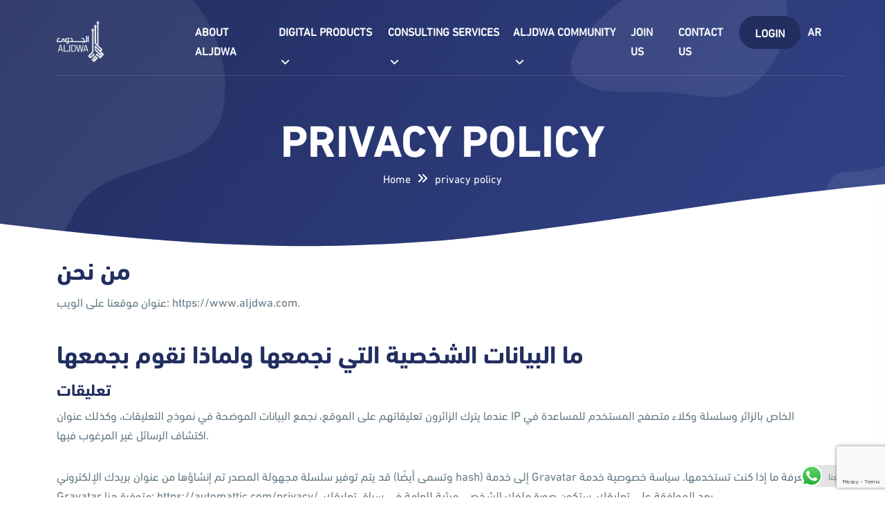

--- FILE ---
content_type: text/html; charset=UTF-8
request_url: https://www.aljdwa.com/en/privacy-policy/
body_size: 15907
content:

<!doctype html>
<html lang="en-US">
	
	<style>
/* 		header{
			display:none;
		} */
	</style>
<head>
	<meta charset="UTF-8">
    	<meta name="viewport" content="width=device-width, initial-scale=1">
	<link rel="profile" href="https://gmpg.org/xfn/11">
	<meta name='robots' content='index, follow, max-image-preview:large, max-snippet:-1, max-video-preview:-1' />
	<style>img:is([sizes="auto" i], [sizes^="auto," i]) { contain-intrinsic-size: 3000px 1500px }</style>
	<script id="cookieyes" type="text/javascript" src="https://cdn-cookieyes.com/client_data/84b4c2d45efc57c554a04f5f/script.js"></script><link rel="alternate" href="https://www.aljdwa.com/%d8%b3%d9%8a%d8%a7%d8%b3%d8%a9-%d8%a7%d9%84%d8%ae%d8%b5%d9%88%d8%b5%d9%8a%d8%a9/" hreflang="ar" />
<link rel="alternate" href="https://www.aljdwa.com/en/privacy-policy/" hreflang="en" />

<!-- Google Tag Manager for WordPress by gtm4wp.com -->
<script data-cfasync="false" data-pagespeed-no-defer>
	var gtm4wp_datalayer_name = "dataLayer";
	var dataLayer = dataLayer || [];
</script>
<!-- End Google Tag Manager for WordPress by gtm4wp.com -->
	<!-- This site is optimized with the Yoast SEO Premium plugin v24.4 (Yoast SEO v24.4) - https://yoast.com/wordpress/plugins/seo/ -->
	<title>privacy policy - الجدوى</title>
	<link rel="canonical" href="https://www.aljdwa.com/en/privacy-policy/" />
	<meta property="og:locale" content="en_US" />
	<meta property="og:locale:alternate" content="ar_AR" />
	<meta property="og:type" content="article" />
	<meta property="og:title" content="privacy policy" />
	<meta property="og:description" content="من نحن عنوان موقعنا على الويب: https://www.aljdwa.com. ما البيانات الشخصية التي نجمعها ولماذا نقوم بجمعها تعليقات عندما يترك الزائرون تعليقاتهم على الموقع، نجمع البيانات الموضحة في نموذج التعليقات، وكذلك عنوان IP الخاص بالزائر وسلسلة وكلاء متصفح المستخدم للمساعدة في اكتشاف الرسائل غير المرغوب فيها. قد يتم توفير سلسلة مجهولة المصدر تم إنشاؤها من عنوان بريدك [&hellip;]" />
	<meta property="og:url" content="https://www.aljdwa.com/en/privacy-policy/" />
	<meta property="og:site_name" content="Aljdwa Company" />
	<meta property="article:modified_time" content="2019-12-10T01:35:14+00:00" />
	<meta property="og:image" content="https://www.aljdwa.com/wp-content/uploads/2020/08/Screen-Shot-2020-08-28-at-12.48.06-AM.jpg" />
	<meta property="og:image:width" content="2408" />
	<meta property="og:image:height" content="768" />
	<meta property="og:image:type" content="image/jpeg" />
	<meta name="twitter:card" content="summary_large_image" />
	<meta name="twitter:site" content="@feasibility_s" />
	<script type="application/ld+json" class="yoast-schema-graph">{"@context":"https://schema.org","@graph":[{"@type":"WebPage","@id":"https://www.aljdwa.com/en/privacy-policy/","url":"https://www.aljdwa.com/en/privacy-policy/","name":"privacy policy - الجدوى","isPartOf":{"@id":"https://www.aljdwa.com/en/#website"},"datePublished":"2019-12-10T00:53:00+00:00","dateModified":"2019-12-10T01:35:14+00:00","breadcrumb":{"@id":"https://www.aljdwa.com/en/privacy-policy/#breadcrumb"},"inLanguage":"en-US","potentialAction":[{"@type":"ReadAction","target":["https://www.aljdwa.com/en/privacy-policy/"]}]},{"@type":"BreadcrumbList","@id":"https://www.aljdwa.com/en/privacy-policy/#breadcrumb","itemListElement":[{"@type":"ListItem","position":1,"name":"الرئيسية","item":"https://www.aljdwa.com/en/"},{"@type":"ListItem","position":2,"name":"privacy policy"}]},{"@type":"WebSite","@id":"https://www.aljdwa.com/en/#website","url":"https://www.aljdwa.com/en/","name":"الجدوى Aljdwa","description":"الجدوى منصة سعودية تساعدك في عمل دراسة جدوى اونلاين بنفسك او عن طريق خبراء فريق عمل مشاريع اقتصاديه لكافة انوع المشاريع الصغيرة والكبيرة","publisher":{"@id":"https://www.aljdwa.com/en/#organization"},"potentialAction":[{"@type":"SearchAction","target":{"@type":"EntryPoint","urlTemplate":"https://www.aljdwa.com/en/?s={search_term_string}"},"query-input":{"@type":"PropertyValueSpecification","valueRequired":true,"valueName":"search_term_string"}}],"inLanguage":"en-US"},{"@type":"Organization","@id":"https://www.aljdwa.com/en/#organization","name":"الجدوى","url":"https://www.aljdwa.com/en/","logo":{"@type":"ImageObject","inLanguage":"en-US","@id":"https://www.aljdwa.com/en/#/schema/logo/image/","url":"https://www.aljdwa.com/wp-content/uploads/2020/08/logo-2.png","contentUrl":"https://www.aljdwa.com/wp-content/uploads/2020/08/logo-2.png","width":486,"height":355,"caption":"الجدوى"},"image":{"@id":"https://www.aljdwa.com/en/#/schema/logo/image/"},"sameAs":["https://x.com/feasibility_s","https://www.instagram.com/feasibility_s/?hl=ar"]}]}</script>
	<!-- / Yoast SEO Premium plugin. -->


<link rel='dns-prefetch' href='//fonts.googleapis.com' />
<style id='wp-block-library-theme-inline-css' type='text/css'>
.wp-block-audio :where(figcaption){color:#555;font-size:13px;text-align:center}.is-dark-theme .wp-block-audio :where(figcaption){color:#ffffffa6}.wp-block-audio{margin:0 0 1em}.wp-block-code{border:1px solid #ccc;border-radius:4px;font-family:Menlo,Consolas,monaco,monospace;padding:.8em 1em}.wp-block-embed :where(figcaption){color:#555;font-size:13px;text-align:center}.is-dark-theme .wp-block-embed :where(figcaption){color:#ffffffa6}.wp-block-embed{margin:0 0 1em}.blocks-gallery-caption{color:#555;font-size:13px;text-align:center}.is-dark-theme .blocks-gallery-caption{color:#ffffffa6}:root :where(.wp-block-image figcaption){color:#555;font-size:13px;text-align:center}.is-dark-theme :root :where(.wp-block-image figcaption){color:#ffffffa6}.wp-block-image{margin:0 0 1em}.wp-block-pullquote{border-bottom:4px solid;border-top:4px solid;color:currentColor;margin-bottom:1.75em}.wp-block-pullquote cite,.wp-block-pullquote footer,.wp-block-pullquote__citation{color:currentColor;font-size:.8125em;font-style:normal;text-transform:uppercase}.wp-block-quote{border-left:.25em solid;margin:0 0 1.75em;padding-left:1em}.wp-block-quote cite,.wp-block-quote footer{color:currentColor;font-size:.8125em;font-style:normal;position:relative}.wp-block-quote:where(.has-text-align-right){border-left:none;border-right:.25em solid;padding-left:0;padding-right:1em}.wp-block-quote:where(.has-text-align-center){border:none;padding-left:0}.wp-block-quote.is-large,.wp-block-quote.is-style-large,.wp-block-quote:where(.is-style-plain){border:none}.wp-block-search .wp-block-search__label{font-weight:700}.wp-block-search__button{border:1px solid #ccc;padding:.375em .625em}:where(.wp-block-group.has-background){padding:1.25em 2.375em}.wp-block-separator.has-css-opacity{opacity:.4}.wp-block-separator{border:none;border-bottom:2px solid;margin-left:auto;margin-right:auto}.wp-block-separator.has-alpha-channel-opacity{opacity:1}.wp-block-separator:not(.is-style-wide):not(.is-style-dots){width:100px}.wp-block-separator.has-background:not(.is-style-dots){border-bottom:none;height:1px}.wp-block-separator.has-background:not(.is-style-wide):not(.is-style-dots){height:2px}.wp-block-table{margin:0 0 1em}.wp-block-table td,.wp-block-table th{word-break:normal}.wp-block-table :where(figcaption){color:#555;font-size:13px;text-align:center}.is-dark-theme .wp-block-table :where(figcaption){color:#ffffffa6}.wp-block-video :where(figcaption){color:#555;font-size:13px;text-align:center}.is-dark-theme .wp-block-video :where(figcaption){color:#ffffffa6}.wp-block-video{margin:0 0 1em}:root :where(.wp-block-template-part.has-background){margin-bottom:0;margin-top:0;padding:1.25em 2.375em}
</style>
<style id='classic-theme-styles-inline-css' type='text/css'>
/*! This file is auto-generated */
.wp-block-button__link{color:#fff;background-color:#32373c;border-radius:9999px;box-shadow:none;text-decoration:none;padding:calc(.667em + 2px) calc(1.333em + 2px);font-size:1.125em}.wp-block-file__button{background:#32373c;color:#fff;text-decoration:none}
</style>
<style id='global-styles-inline-css' type='text/css'>
:root{--wp--preset--aspect-ratio--square: 1;--wp--preset--aspect-ratio--4-3: 4/3;--wp--preset--aspect-ratio--3-4: 3/4;--wp--preset--aspect-ratio--3-2: 3/2;--wp--preset--aspect-ratio--2-3: 2/3;--wp--preset--aspect-ratio--16-9: 16/9;--wp--preset--aspect-ratio--9-16: 9/16;--wp--preset--color--black: #000000;--wp--preset--color--cyan-bluish-gray: #abb8c3;--wp--preset--color--white: #ffffff;--wp--preset--color--pale-pink: #f78da7;--wp--preset--color--vivid-red: #cf2e2e;--wp--preset--color--luminous-vivid-orange: #ff6900;--wp--preset--color--luminous-vivid-amber: #fcb900;--wp--preset--color--light-green-cyan: #7bdcb5;--wp--preset--color--vivid-green-cyan: #00d084;--wp--preset--color--pale-cyan-blue: #8ed1fc;--wp--preset--color--vivid-cyan-blue: #0693e3;--wp--preset--color--vivid-purple: #9b51e0;--wp--preset--gradient--vivid-cyan-blue-to-vivid-purple: linear-gradient(135deg,rgba(6,147,227,1) 0%,rgb(155,81,224) 100%);--wp--preset--gradient--light-green-cyan-to-vivid-green-cyan: linear-gradient(135deg,rgb(122,220,180) 0%,rgb(0,208,130) 100%);--wp--preset--gradient--luminous-vivid-amber-to-luminous-vivid-orange: linear-gradient(135deg,rgba(252,185,0,1) 0%,rgba(255,105,0,1) 100%);--wp--preset--gradient--luminous-vivid-orange-to-vivid-red: linear-gradient(135deg,rgba(255,105,0,1) 0%,rgb(207,46,46) 100%);--wp--preset--gradient--very-light-gray-to-cyan-bluish-gray: linear-gradient(135deg,rgb(238,238,238) 0%,rgb(169,184,195) 100%);--wp--preset--gradient--cool-to-warm-spectrum: linear-gradient(135deg,rgb(74,234,220) 0%,rgb(151,120,209) 20%,rgb(207,42,186) 40%,rgb(238,44,130) 60%,rgb(251,105,98) 80%,rgb(254,248,76) 100%);--wp--preset--gradient--blush-light-purple: linear-gradient(135deg,rgb(255,206,236) 0%,rgb(152,150,240) 100%);--wp--preset--gradient--blush-bordeaux: linear-gradient(135deg,rgb(254,205,165) 0%,rgb(254,45,45) 50%,rgb(107,0,62) 100%);--wp--preset--gradient--luminous-dusk: linear-gradient(135deg,rgb(255,203,112) 0%,rgb(199,81,192) 50%,rgb(65,88,208) 100%);--wp--preset--gradient--pale-ocean: linear-gradient(135deg,rgb(255,245,203) 0%,rgb(182,227,212) 50%,rgb(51,167,181) 100%);--wp--preset--gradient--electric-grass: linear-gradient(135deg,rgb(202,248,128) 0%,rgb(113,206,126) 100%);--wp--preset--gradient--midnight: linear-gradient(135deg,rgb(2,3,129) 0%,rgb(40,116,252) 100%);--wp--preset--font-size--small: 13px;--wp--preset--font-size--medium: 20px;--wp--preset--font-size--large: 36px;--wp--preset--font-size--x-large: 42px;--wp--preset--spacing--20: 0.44rem;--wp--preset--spacing--30: 0.67rem;--wp--preset--spacing--40: 1rem;--wp--preset--spacing--50: 1.5rem;--wp--preset--spacing--60: 2.25rem;--wp--preset--spacing--70: 3.38rem;--wp--preset--spacing--80: 5.06rem;--wp--preset--shadow--natural: 6px 6px 9px rgba(0, 0, 0, 0.2);--wp--preset--shadow--deep: 12px 12px 50px rgba(0, 0, 0, 0.4);--wp--preset--shadow--sharp: 6px 6px 0px rgba(0, 0, 0, 0.2);--wp--preset--shadow--outlined: 6px 6px 0px -3px rgba(255, 255, 255, 1), 6px 6px rgba(0, 0, 0, 1);--wp--preset--shadow--crisp: 6px 6px 0px rgba(0, 0, 0, 1);}:where(.is-layout-flex){gap: 0.5em;}:where(.is-layout-grid){gap: 0.5em;}body .is-layout-flex{display: flex;}.is-layout-flex{flex-wrap: wrap;align-items: center;}.is-layout-flex > :is(*, div){margin: 0;}body .is-layout-grid{display: grid;}.is-layout-grid > :is(*, div){margin: 0;}:where(.wp-block-columns.is-layout-flex){gap: 2em;}:where(.wp-block-columns.is-layout-grid){gap: 2em;}:where(.wp-block-post-template.is-layout-flex){gap: 1.25em;}:where(.wp-block-post-template.is-layout-grid){gap: 1.25em;}.has-black-color{color: var(--wp--preset--color--black) !important;}.has-cyan-bluish-gray-color{color: var(--wp--preset--color--cyan-bluish-gray) !important;}.has-white-color{color: var(--wp--preset--color--white) !important;}.has-pale-pink-color{color: var(--wp--preset--color--pale-pink) !important;}.has-vivid-red-color{color: var(--wp--preset--color--vivid-red) !important;}.has-luminous-vivid-orange-color{color: var(--wp--preset--color--luminous-vivid-orange) !important;}.has-luminous-vivid-amber-color{color: var(--wp--preset--color--luminous-vivid-amber) !important;}.has-light-green-cyan-color{color: var(--wp--preset--color--light-green-cyan) !important;}.has-vivid-green-cyan-color{color: var(--wp--preset--color--vivid-green-cyan) !important;}.has-pale-cyan-blue-color{color: var(--wp--preset--color--pale-cyan-blue) !important;}.has-vivid-cyan-blue-color{color: var(--wp--preset--color--vivid-cyan-blue) !important;}.has-vivid-purple-color{color: var(--wp--preset--color--vivid-purple) !important;}.has-black-background-color{background-color: var(--wp--preset--color--black) !important;}.has-cyan-bluish-gray-background-color{background-color: var(--wp--preset--color--cyan-bluish-gray) !important;}.has-white-background-color{background-color: var(--wp--preset--color--white) !important;}.has-pale-pink-background-color{background-color: var(--wp--preset--color--pale-pink) !important;}.has-vivid-red-background-color{background-color: var(--wp--preset--color--vivid-red) !important;}.has-luminous-vivid-orange-background-color{background-color: var(--wp--preset--color--luminous-vivid-orange) !important;}.has-luminous-vivid-amber-background-color{background-color: var(--wp--preset--color--luminous-vivid-amber) !important;}.has-light-green-cyan-background-color{background-color: var(--wp--preset--color--light-green-cyan) !important;}.has-vivid-green-cyan-background-color{background-color: var(--wp--preset--color--vivid-green-cyan) !important;}.has-pale-cyan-blue-background-color{background-color: var(--wp--preset--color--pale-cyan-blue) !important;}.has-vivid-cyan-blue-background-color{background-color: var(--wp--preset--color--vivid-cyan-blue) !important;}.has-vivid-purple-background-color{background-color: var(--wp--preset--color--vivid-purple) !important;}.has-black-border-color{border-color: var(--wp--preset--color--black) !important;}.has-cyan-bluish-gray-border-color{border-color: var(--wp--preset--color--cyan-bluish-gray) !important;}.has-white-border-color{border-color: var(--wp--preset--color--white) !important;}.has-pale-pink-border-color{border-color: var(--wp--preset--color--pale-pink) !important;}.has-vivid-red-border-color{border-color: var(--wp--preset--color--vivid-red) !important;}.has-luminous-vivid-orange-border-color{border-color: var(--wp--preset--color--luminous-vivid-orange) !important;}.has-luminous-vivid-amber-border-color{border-color: var(--wp--preset--color--luminous-vivid-amber) !important;}.has-light-green-cyan-border-color{border-color: var(--wp--preset--color--light-green-cyan) !important;}.has-vivid-green-cyan-border-color{border-color: var(--wp--preset--color--vivid-green-cyan) !important;}.has-pale-cyan-blue-border-color{border-color: var(--wp--preset--color--pale-cyan-blue) !important;}.has-vivid-cyan-blue-border-color{border-color: var(--wp--preset--color--vivid-cyan-blue) !important;}.has-vivid-purple-border-color{border-color: var(--wp--preset--color--vivid-purple) !important;}.has-vivid-cyan-blue-to-vivid-purple-gradient-background{background: var(--wp--preset--gradient--vivid-cyan-blue-to-vivid-purple) !important;}.has-light-green-cyan-to-vivid-green-cyan-gradient-background{background: var(--wp--preset--gradient--light-green-cyan-to-vivid-green-cyan) !important;}.has-luminous-vivid-amber-to-luminous-vivid-orange-gradient-background{background: var(--wp--preset--gradient--luminous-vivid-amber-to-luminous-vivid-orange) !important;}.has-luminous-vivid-orange-to-vivid-red-gradient-background{background: var(--wp--preset--gradient--luminous-vivid-orange-to-vivid-red) !important;}.has-very-light-gray-to-cyan-bluish-gray-gradient-background{background: var(--wp--preset--gradient--very-light-gray-to-cyan-bluish-gray) !important;}.has-cool-to-warm-spectrum-gradient-background{background: var(--wp--preset--gradient--cool-to-warm-spectrum) !important;}.has-blush-light-purple-gradient-background{background: var(--wp--preset--gradient--blush-light-purple) !important;}.has-blush-bordeaux-gradient-background{background: var(--wp--preset--gradient--blush-bordeaux) !important;}.has-luminous-dusk-gradient-background{background: var(--wp--preset--gradient--luminous-dusk) !important;}.has-pale-ocean-gradient-background{background: var(--wp--preset--gradient--pale-ocean) !important;}.has-electric-grass-gradient-background{background: var(--wp--preset--gradient--electric-grass) !important;}.has-midnight-gradient-background{background: var(--wp--preset--gradient--midnight) !important;}.has-small-font-size{font-size: var(--wp--preset--font-size--small) !important;}.has-medium-font-size{font-size: var(--wp--preset--font-size--medium) !important;}.has-large-font-size{font-size: var(--wp--preset--font-size--large) !important;}.has-x-large-font-size{font-size: var(--wp--preset--font-size--x-large) !important;}
:where(.wp-block-post-template.is-layout-flex){gap: 1.25em;}:where(.wp-block-post-template.is-layout-grid){gap: 1.25em;}
:where(.wp-block-columns.is-layout-flex){gap: 2em;}:where(.wp-block-columns.is-layout-grid){gap: 2em;}
:root :where(.wp-block-pullquote){font-size: 1.5em;line-height: 1.6;}
</style>
<link rel='stylesheet' id='bdevselement-main-css' href='https://www.aljdwa.com/wp-content/plugins/bdevs-element/assets/css/bdevs-element.css' type='text/css' media='all' />
<link rel='stylesheet' id='wpo_min-header-0-css' href='https://www.aljdwa.com/wp-content/cache/wpo-minify/1765966028/assets/wpo-minify-header-819e3775.min.css' type='text/css' media='all' />
<script type="text/javascript" src="https://www.aljdwa.com/wp-content/cache/wpo-minify/1765966028/assets/wpo-minify-header-fe2e1fbf.min.js" id="wpo_min-header-0-js"></script>
<link rel="https://api.w.org/" href="https://www.aljdwa.com/wp-json/" /><link rel="alternate" title="JSON" type="application/json" href="https://www.aljdwa.com/wp-json/wp/v2/pages/75473" /><link rel="EditURI" type="application/rsd+xml" title="RSD" href="https://www.aljdwa.com/xmlrpc.php?rsd" />
<meta name="generator" content="WordPress 6.7.2" />
<link rel='shortlink' href='https://www.aljdwa.com/?p=75473' />
<link rel="alternate" title="oEmbed (JSON)" type="application/json+oembed" href="https://www.aljdwa.com/wp-json/oembed/1.0/embed?url=https%3A%2F%2Fwww.aljdwa.com%2Fen%2Fprivacy-policy%2F" />
<link rel="alternate" title="oEmbed (XML)" type="text/xml+oembed" href="https://www.aljdwa.com/wp-json/oembed/1.0/embed?url=https%3A%2F%2Fwww.aljdwa.com%2Fen%2Fprivacy-policy%2F&#038;format=xml" />
<script type="text/javascript">
    (function(c,l,a,r,i,t,y){
        c[a]=c[a]||function(){(c[a].q=c[a].q||[]).push(arguments)};
        t=l.createElement(r);t.async=1;t.src="https://www.clarity.ms/tag/"+i;
        y=l.getElementsByTagName(r)[0];y.parentNode.insertBefore(t,y);
    })(window, document, "clarity", "script", "sq774j3n1b");
</script>		<script type="text/javascript">
				(function(c,l,a,r,i,t,y){
					c[a]=c[a]||function(){(c[a].q=c[a].q||[]).push(arguments)};t=l.createElement(r);t.async=1;
					t.src="https://www.clarity.ms/tag/"+i+"?ref=wordpress";y=l.getElementsByTagName(r)[0];y.parentNode.insertBefore(t,y);
				})(window, document, "clarity", "script", "skll8m8wnp");
		</script>
		
<!-- Google Tag Manager for WordPress by gtm4wp.com -->
<!-- GTM Container placement set to automatic -->
<script data-cfasync="false" data-pagespeed-no-defer type="text/javascript">
	var dataLayer_content = {"pagePostType":"page","pagePostType2":"single-page","pagePostAuthor":"Waleed A"};
	dataLayer.push( dataLayer_content );
</script>
<script data-cfasync="false">
(function(w,d,s,l,i){w[l]=w[l]||[];w[l].push({'gtm.start':
new Date().getTime(),event:'gtm.js'});var f=d.getElementsByTagName(s)[0],
j=d.createElement(s),dl=l!='dataLayer'?'&l='+l:'';j.async=true;j.src=
'//www.googletagmanager.com/gtm.js?id='+i+dl;f.parentNode.insertBefore(j,f);
})(window,document,'script','dataLayer','GTM-N228C3P');
</script>
<!-- End Google Tag Manager for WordPress by gtm4wp.com --><!-- Analytics by WP Statistics - https://wp-statistics.com -->

			<script type="text/javascript">
				var elementskit_module_parallax_url = "https://www.aljdwa.com/wp-content/plugins/elementskit/modules/parallax/"
			</script>
		<script id='nitro-telemetry-meta' nitro-exclude>window.NPTelemetryMetadata={missReason: (!window.NITROPACK_STATE ? 'cache not found' : 'hit'),pageType: 'page',isEligibleForOptimization: true,}</script><script id='nitro-generic' nitro-exclude>(()=>{window.NitroPack=window.NitroPack||{coreVersion:"na",isCounted:!1};let e=document.createElement("script");if(e.src="https://nitroscripts.com/aEcJYtgycmQvvoqXZufNVsMOaWMeHMLW",e.async=!0,e.id="nitro-script",document.head.appendChild(e),!window.NitroPack.isCounted){window.NitroPack.isCounted=!0;let t=()=>{navigator.sendBeacon("https://to.getnitropack.com/p",JSON.stringify({siteId:"aEcJYtgycmQvvoqXZufNVsMOaWMeHMLW",url:window.location.href,isOptimized:!!window.IS_NITROPACK,coreVersion:"na",missReason:window.NPTelemetryMetadata?.missReason||"",pageType:window.NPTelemetryMetadata?.pageType||"",isEligibleForOptimization:!!window.NPTelemetryMetadata?.isEligibleForOptimization}))};(()=>{let e=()=>new Promise(e=>{"complete"===document.readyState?e():window.addEventListener("load",e)}),i=()=>new Promise(e=>{document.prerendering?document.addEventListener("prerenderingchange",e,{once:!0}):e()}),a=async()=>{await i(),await e(),t()};a()})(),window.addEventListener("pageshow",e=>{if(e.persisted){let i=document.prerendering||self.performance?.getEntriesByType?.("navigation")[0]?.activationStart>0;"visible"!==document.visibilityState||i||t()}})}})();</script><link rel="icon" href="https://www.aljdwa.com/wp-content/uploads/2024/01/favicon.png" sizes="32x32" />
<link rel="icon" href="https://www.aljdwa.com/wp-content/uploads/2024/01/favicon.png" sizes="192x192" />
<link rel="apple-touch-icon" href="https://www.aljdwa.com/wp-content/uploads/2024/01/favicon.png" />
<meta name="msapplication-TileImage" content="https://www.aljdwa.com/wp-content/uploads/2024/01/favicon.png" />
<style id="wpforms-css-vars-root">
				:root {
					--wpforms-field-border-radius: 3px;
--wpforms-field-background-color: #ffffff;
--wpforms-field-border-color: rgba( 0, 0, 0, 0.25 );
--wpforms-field-text-color: rgba( 0, 0, 0, 0.7 );
--wpforms-label-color: rgba( 0, 0, 0, 0.85 );
--wpforms-label-sublabel-color: rgba( 0, 0, 0, 0.55 );
--wpforms-label-error-color: #d63637;
--wpforms-button-border-radius: 3px;
--wpforms-button-background-color: #066aab;
--wpforms-button-text-color: #ffffff;
--wpforms-field-size-input-height: 43px;
--wpforms-field-size-input-spacing: 15px;
--wpforms-field-size-font-size: 16px;
--wpforms-field-size-line-height: 19px;
--wpforms-field-size-padding-h: 14px;
--wpforms-field-size-checkbox-size: 16px;
--wpforms-field-size-sublabel-spacing: 5px;
--wpforms-field-size-icon-size: 1;
--wpforms-label-size-font-size: 16px;
--wpforms-label-size-line-height: 19px;
--wpforms-label-size-sublabel-font-size: 14px;
--wpforms-label-size-sublabel-line-height: 17px;
--wpforms-button-size-font-size: 17px;
--wpforms-button-size-height: 41px;
--wpforms-button-size-padding-h: 15px;
--wpforms-button-size-margin-top: 10px;

				}
			</style>	<meta name="description" content="خدمات متكاملة لإعداد دراسات جدوى المشاريع - خدمات استشارية في تحليل السوق وتقييم الفرص الاستثمارية - استشارات المشاريع . اكتشف خدماتنا الآن.">
	
	<!-- Google tag (gtag.js) -->
<script async src="https://www.googletagmanager.com/gtag/js?id=G-941TSZVPRC"></script>
<script>
  window.dataLayer = window.dataLayer || [];
  function gtag(){dataLayer.push(arguments);}
  gtag('js', new Date());

  gtag('config', 'G-941TSZVPRC');
</script>

</head>

<body class="privacy-policy page-template-default page page-id-75473 wp-custom-logo wp-embed-responsive no-sidebar elementor-default elementor-kit-104068">

    
     





    <!-- back to top start -->
    <div class="progress-wrap">
        <svg class="progress-circle svg-content" width="100%" height="100%" viewBox="-1 -1 102 102">
            <path d="M50,1 a49,49 0 0,1 0,98 a49,49 0 0,1 0,-98" />
        </svg>
    </div>
    <!-- back to top end -->

    
<!-- GTM Container placement set to automatic -->
<!-- Google Tag Manager (noscript) -->
				<noscript><iframe src="https://www.googletagmanager.com/ns.html?id=GTM-N228C3P" height="0" width="0" style="display:none;visibility:hidden" aria-hidden="true"></iframe></noscript>
<!-- End Google Tag Manager (noscript) -->
    <!-- header start -->
    
      <!-- header area start -->
      <header>
         <div class="header__area">
            <div id="header-sticky" class="header__bottom header__padding">
               <div class="container">
                  <div class="row align-items-center">
                     <div class="col-xxl-1 col-xl-2 col-lg-2 col-md-6 col-sm-6 col-6">
                        <div class="logo">
                                            
        <a href="https://www.aljdwa.com/en/" class="custom-logo-link" rel="home"><img width="158" height="139" src="https://www.aljdwa.com/wp-content/uploads/2023/12/logo.png" class="custom-logo" alt="Aljdwa Company" decoding="async" /></a>                            </div>
                     </div>
                     <div class="col-xxl-11 col-xl-10 col-lg-10 d-none d-lg-block text-start">
                        <div class="header__bottom-mid">
                           <div class="main-menu">
                              <nav id="mobile-menu">
                                             <ul id="menu-main-menu-english" class=""><li itemscope="itemscope" itemtype="https://www.schema.org/SiteNavigationElement" id="menu-item-108868" class="menu-item menu-item-type-post_type menu-item-object-page menu-item-108868 nav-items"><a title="About Aljdwa" href="https://www.aljdwa.com/en/about-aljdwa/" class="nav-link">About Aljdwa</a></li>
<li itemscope="itemscope" itemtype="https://www.schema.org/SiteNavigationElement" id="menu-item-108869" class="menu-item menu-item-type-post_type menu-item-object-page menu-item-has-children dropdown menu-item-108869 nav-items"><a title="Digital products" href="https://www.aljdwa.com/en/digital-products/" class="nav-link">Digital products</a>
<ul class="submenu"  role="menu">
	<li itemscope="itemscope" itemtype="https://www.schema.org/SiteNavigationElement" id="menu-item-109388" class="menu-item menu-item-type-custom menu-item-object-custom menu-item-109388 nav-items"><a title="Entrepreneur Journeys" href="https://aljdwa.com/jdwatec/en/accelerator/entrepreneurJourneys" class="dropdown-items">Entrepreneur Journeys</a></li>
	<li itemscope="itemscope" itemtype="https://www.schema.org/SiteNavigationElement" id="menu-item-106730" class="menu-item menu-item-type-custom menu-item-object-custom menu-item-106730 nav-items"><a title="Jdwa Tech" target="_blank" href="https://www.aljdwa.com/jdwatec/en/subscribleDesign" class="dropdown-items">Jdwa Tech</a></li>
	<li itemscope="itemscope" itemtype="https://www.schema.org/SiteNavigationElement" id="menu-item-108870" class="menu-item menu-item-type-post_type menu-item-object-page menu-item-108870 nav-items"><a title="Consultation Tech" href="https://www.aljdwa.com/en/digital-products/consultation-tech/" class="dropdown-items">Consultation Tech</a></li>
	<li itemscope="itemscope" itemtype="https://www.schema.org/SiteNavigationElement" id="menu-item-108871" class="d-none menu-item menu-item-type-post_type menu-item-object-page menu-item-108871 nav-items"><a title="Evaluation Tech" href="https://www.aljdwa.com/en/digital-products/evaluation-tech/" class="dropdown-items">Evaluation Tech</a></li>
	<li itemscope="itemscope" itemtype="https://www.schema.org/SiteNavigationElement" id="menu-item-109814" class="menu-item menu-item-type-post_type menu-item-object-page menu-item-109814 nav-items"><a title="Partner tech" href="https://www.aljdwa.com/en/digital-products/partner-tech/" class="dropdown-items">Partner tech</a></li>
	<li itemscope="itemscope" itemtype="https://www.schema.org/SiteNavigationElement" id="menu-item-111802" class="menu-item menu-item-type-custom menu-item-object-custom menu-item-111802 nav-items"><a title="Invest Tech" target="_blank" href="https://jdwatech.aljdwa.com/invest" class="dropdown-items">Invest Tech</a></li>
	<li itemscope="itemscope" itemtype="https://www.schema.org/SiteNavigationElement" id="menu-item-109893" class="menu-item menu-item-type-custom menu-item-object-custom menu-item-109893 nav-items"><a title="Model Tech" href="https://aljdwa.com/jdwatec/en/business-model/home" class="dropdown-items">Model Tech</a></li>
</ul>
</li>
<li itemscope="itemscope" itemtype="https://www.schema.org/SiteNavigationElement" id="menu-item-108874" class="menu-item menu-item-type-post_type menu-item-object-page menu-item-has-children dropdown menu-item-108874 nav-items"><a title="Consulting services" href="https://www.aljdwa.com/en/consulting-services/" class="nav-link">Consulting services</a>
<ul class="submenu"  role="menu">
	<li itemscope="itemscope" itemtype="https://www.schema.org/SiteNavigationElement" id="menu-item-108875" class="menu-item menu-item-type-post_type menu-item-object-page menu-item-108875 nav-items"><a title="Economic feasibility studies" href="https://www.aljdwa.com/en/consulting-services/economic-feasibility-studies/" class="dropdown-items">Economic feasibility studies</a></li>
	<li itemscope="itemscope" itemtype="https://www.schema.org/SiteNavigationElement" id="menu-item-112084" class="menu-item menu-item-type-post_type menu-item-object-page menu-item-112084 nav-items"><a title="Export Consulting &#038; Advisory Studies" href="https://www.aljdwa.com/en/export-consulting-advisory-studies/" class="dropdown-items">Export Consulting &#038; Advisory Studies</a></li>
	<li itemscope="itemscope" itemtype="https://www.schema.org/SiteNavigationElement" id="menu-item-112087" class="menu-item menu-item-type-post_type menu-item-object-page menu-item-112087 nav-items"><a title="Optimal Real Estate Utilization Studies" href="https://www.aljdwa.com/en/optimal-real-estate-utilization-studies-2/" class="dropdown-items">Optimal Real Estate Utilization Studies</a></li>
	<li itemscope="itemscope" itemtype="https://www.schema.org/SiteNavigationElement" id="menu-item-112085" class="menu-item menu-item-type-post_type menu-item-object-page menu-item-112085 nav-items"><a title="Industrial / Factory Automation Consulting Studies" href="https://www.aljdwa.com/en/industrial-factory-automation-consulting-studies/" class="dropdown-items">Industrial / Factory Automation Consulting Studies</a></li>
	<li itemscope="itemscope" itemtype="https://www.schema.org/SiteNavigationElement" id="menu-item-108876" class="d-none menu-item menu-item-type-post_type menu-item-object-page menu-item-108876 nav-items"><a title="Market Research" href="https://www.aljdwa.com/en/consulting-services/market-research/" class="dropdown-items">Market Research</a></li>
</ul>
</li>
<li itemscope="itemscope" itemtype="https://www.schema.org/SiteNavigationElement" id="menu-item-106840" class="d-none menu-item menu-item-type-post_type menu-item-object-page menu-item-106840 nav-items"><a title="Supplier Portal" href="https://www.aljdwa.com/en/supplier-portal/" class="nav-link">Supplier Portal</a></li>
<li itemscope="itemscope" itemtype="https://www.schema.org/SiteNavigationElement" id="menu-item-108411" class="menu-item menu-item-type-custom menu-item-object-custom menu-item-has-children dropdown menu-item-108411 nav-items"><a title="Aljdwa community" href="#" class="nav-link">Aljdwa community</a>
<ul class="submenu"  role="menu">
	<li itemscope="itemscope" itemtype="https://www.schema.org/SiteNavigationElement" id="menu-item-106740" class="menu-item menu-item-type-post_type menu-item-object-page menu-item-has-children dropdown menu-item-106740 nav-items"><a title="Blog" href="https://www.aljdwa.com/%d8%a7%d9%84%d9%85%d8%af%d9%88%d9%86%d8%a9/" class="dropdown-items">Blog</a>
	<ul class="submenu"  role="menu">
		<li itemscope="itemscope" itemtype="https://www.schema.org/SiteNavigationElement" id="menu-item-106741" class="menu-item menu-item-type-taxonomy menu-item-object-category menu-item-106741 nav-items"><a title="Innovative Thinking" href="https://www.aljdwa.com/category/%d8%a7%d9%84%d8%aa%d9%81%d9%83%d9%8a%d8%b1-%d8%a7%d9%84%d8%a7%d8%a8%d8%aa%d9%83%d8%a7%d8%b1%d9%8a/" class="dropdown-items">Innovative Thinking</a></li>
		<li itemscope="itemscope" itemtype="https://www.schema.org/SiteNavigationElement" id="menu-item-106742" class="menu-item menu-item-type-taxonomy menu-item-object-category menu-item-106742 nav-items"><a title="Incubators And Accelerators" href="https://www.aljdwa.com/category/%d8%a7%d9%84%d8%ad%d8%a7%d8%b6%d9%86%d8%a7%d8%aa-%d9%88%d8%a7%d9%84%d9%85%d8%b3%d8%b1%d8%b9%d8%a7%d8%aa/" class="dropdown-items">Incubators And Accelerators</a></li>
		<li itemscope="itemscope" itemtype="https://www.schema.org/SiteNavigationElement" id="menu-item-106743" class="menu-item menu-item-type-taxonomy menu-item-object-category menu-item-106743 nav-items"><a title="Business Model" href="https://www.aljdwa.com/category/%d9%86%d9%85%d9%88%d8%b0%d8%ac-%d8%a7%d9%84%d8%b9%d9%85%d9%84-%d8%a7%d9%84%d8%aa%d8%ac%d8%a7%d8%b1%d9%8a/" class="dropdown-items">Business Model</a></li>
		<li itemscope="itemscope" itemtype="https://www.schema.org/SiteNavigationElement" id="menu-item-106744" class="menu-item menu-item-type-taxonomy menu-item-object-category menu-item-106744 nav-items"><a title="Feasibility Study" href="https://www.aljdwa.com/category/%d8%af%d8%b1%d8%a7%d8%b3%d8%a9-%d8%ac%d8%af%d9%88%d9%89/" class="dropdown-items">Feasibility Study</a></li>
		<li itemscope="itemscope" itemtype="https://www.schema.org/SiteNavigationElement" id="menu-item-106745" class="menu-item menu-item-type-taxonomy menu-item-object-category menu-item-106745 nav-items"><a title="Project Management" href="https://www.aljdwa.com/category/%d8%a5%d8%af%d8%a7%d8%b1%d8%a9-%d8%a7%d9%84%d9%85%d8%b4%d8%a7%d8%b1%d9%8a%d8%b9/" class="dropdown-items">Project Management</a></li>
		<li itemscope="itemscope" itemtype="https://www.schema.org/SiteNavigationElement" id="menu-item-106746" class="menu-item menu-item-type-taxonomy menu-item-object-category menu-item-106746 nav-items"><a title="Angel Investment" href="https://www.aljdwa.com/category/%d8%a7%d9%84%d8%a7%d8%b3%d8%aa%d8%ab%d9%85%d8%a7%d8%b1-%d8%a7%d9%84%d9%85%d9%84%d8%a7%d8%a6%d9%83%d9%8a/" class="dropdown-items">Angel Investment</a></li>
		<li itemscope="itemscope" itemtype="https://www.schema.org/SiteNavigationElement" id="menu-item-106747" class="menu-item menu-item-type-taxonomy menu-item-object-category menu-item-106747 nav-items"><a title="Business Development" href="https://www.aljdwa.com/category/%d8%aa%d8%b7%d9%88%d9%8a%d8%b1-%d8%a7%d9%84%d8%a3%d8%b9%d9%85%d8%a7%d9%84/" class="dropdown-items">Business Development</a></li>
		<li itemscope="itemscope" itemtype="https://www.schema.org/SiteNavigationElement" id="menu-item-106748" class="menu-item menu-item-type-taxonomy menu-item-object-category menu-item-106748 nav-items"><a title="Legal Incorporation" href="https://www.aljdwa.com/category/%d8%a7%d9%84%d8%aa%d8%a3%d8%b3%d9%8a%d8%b3-%d8%a7%d9%84%d9%82%d8%a7%d9%86%d9%88%d9%86%d9%8a/" class="dropdown-items">Legal Incorporation</a></li>
		<li itemscope="itemscope" itemtype="https://www.schema.org/SiteNavigationElement" id="menu-item-106749" class="menu-item menu-item-type-taxonomy menu-item-object-category menu-item-106749 nav-items"><a title="Financial Technology" href="https://www.aljdwa.com/category/%d8%a7%d9%84%d8%aa%d9%82%d9%86%d9%8a%d8%a7%d8%aa-%d8%a7%d9%84%d9%86%d8%a7%d8%b4%d8%a6%d8%a9/" class="dropdown-items">Financial Technology</a></li>
		<li itemscope="itemscope" itemtype="https://www.schema.org/SiteNavigationElement" id="menu-item-106750" class="menu-item menu-item-type-taxonomy menu-item-object-category menu-item-106750 nav-items"><a title="Sales and marketing" href="https://www.aljdwa.com/category/%d8%a7%d9%84%d9%85%d8%a8%d9%8a%d8%b9%d8%a7%d8%aa-%d9%88%d8%a7%d9%84%d8%aa%d8%b3%d9%88%d9%8a%d9%82/" class="dropdown-items">Sales and marketing</a></li>
		<li itemscope="itemscope" itemtype="https://www.schema.org/SiteNavigationElement" id="menu-item-106751" class="menu-item menu-item-type-post_type menu-item-object-page menu-item-106751 nav-items"><a title="Write with us" href="https://www.aljdwa.com/%d8%af%d9%88%d9%86-%d9%85%d8%b9%d9%86%d8%a7/" class="dropdown-items">Write with us</a></li>
	</ul>
</li>
	<li itemscope="itemscope" itemtype="https://www.schema.org/SiteNavigationElement" id="menu-item-108878" class="menu-item menu-item-type-post_type menu-item-object-page menu-item-108878 nav-items"><a title="Economic reports" href="https://www.aljdwa.com/en/economic-reports/" class="dropdown-items">Economic reports</a></li>
</ul>
</li>
<li itemscope="itemscope" itemtype="https://www.schema.org/SiteNavigationElement" id="menu-item-106839" class="menu-item menu-item-type-post_type menu-item-object-page menu-item-106839 nav-items"><a title="Join Us" href="https://www.aljdwa.com/en/join-us/" class="nav-link">Join Us</a></li>
<li itemscope="itemscope" itemtype="https://www.schema.org/SiteNavigationElement" id="menu-item-108832" class="menu-item menu-item-type-post_type menu-item-object-page menu-item-108832 nav-items"><a title="Contact Us" href="https://www.aljdwa.com/en/join-us/contact/" class="nav-link">Contact Us</a></li>
<li itemscope="itemscope" itemtype="https://www.schema.org/SiteNavigationElement" id="menu-item-106770" class="login_btn menu-item menu-item-type-custom menu-item-object-custom menu-item-106770 nav-items"><a title="Login" target="_blank" href="https://jdwatech.aljdwa.com/user/login" class="nav-link">Login</a></li>
<li itemscope="itemscope" itemtype="https://www.schema.org/SiteNavigationElement" id="menu-item-106771-ar" class="lang-item lang-item-35 lang-item-ar lang-item-first menu-item menu-item-type-custom menu-item-object-custom menu-item-106771-ar nav-items"><a title="ar" href="https://www.aljdwa.com/%d8%b3%d9%8a%d8%a7%d8%b3%d8%a9-%d8%a7%d9%84%d8%ae%d8%b5%d9%88%d8%b5%d9%8a%d8%a9/" class="nav-link" hreflang="ar" lang="ar">ar</a></li>
</ul>                                  </nav>
                           </div>
                        </div>
                     </div>
                     
                  <div class=" col-6 d-lg-none">
                     <div class="header__action text-end">
                        <button type="button" class="dot-hamburger-btn sidebar-toggle-btn">
							<i class="far fa-bars" style=""></i>
                        </button>
                     </div>
                  </div>
                  </div>
               </div>
            </div>
         </div>
      </header>
      <!-- header area end -->

 <!-- Header style 1 end -->

    

   <!-- sidebar area start -->
      <div class="sidebar__area">
         <div class="sidebar__wrapper">
            <div class="sidebar__close">
               <button class="sidebar__close-btn" id="sidebar__close-btn">
                  <i class="fa-solid fa-xmark"></i>
               </button>
            </div>
            <div class="sidebar__content">
               <div class="sidebar__logo mb-40">
                  <a href="https://www.aljdwa.com/en/">
                  <img src="https://www.aljdwa.com/wp-content/themes/jdwa_tech/assets/img/logo/logo.png" alt="Logo">
                  </a>
               </div>
                              <div class="mobile-menu fix"></div>
                              
              
                           </div>
         </div>
      </div>
      <!-- sidebar area end -->      
      <div class="body-overlay"></div>
      <!-- sidebar area end -->



    <!-- header end -->
    <!-- wrapper-box start -->
    
        
         <!-- page title area start -->
         <section class="page__title-area pt-100 pb-100 p-relative page__title-overlay ">
            <div class="container">
               <div class="row">
                  <div class="col-xxl-12">
                     <div class="page__title-wrapper">
                        <h3 class="page__title">privacy policy</h3>


                        <nav aria-label="breadcrumb breadcrumb">
                          <nav aria-label="Breadcrumbs" class="breadcrumb-trail breadcrumbs"><ul class="trail-items" itemscope itemtype="http://schema.org/BreadcrumbList"><li itemprop="itemListElement" itemscope itemtype="http://schema.org/ListItem" class="trail-item trail-begin"><a href="https://www.aljdwa.com/en/" rel="home" itemprop="item"><span itemprop="name">Home</span></a><meta itemprop="position" content="1" /></li><li class="trail-item trail-end"><span>privacy policy</span></li></ul></nav>                        </nav>

							

                     </div>
                  </div>
               </div>
            </div>			
				<div class="header-shape-bottom" data-negative="false">
					<svg xmlns="http://www.w3.org/2000/svg" viewBox="0 0 1000 100" preserveAspectRatio="none">
						<path class="shape-fill" d="M421.9,6.5c22.6-2.5,51.5,0.4,75.5,5.3c23.6,4.9,70.9,23.5,100.5,35.7c75.8,32.2,133.7,44.5,192.6,49.7
						c23.6,2.1,48.7,3.5,103.4-2.5c54.7-6,106.2-25.6,106.2-25.6V0H0v30.3c0,0,72,32.6,158.4,30.5c39.2-0.7,92.8-6.7,134-22.4
						c21.2-8.1,52.2-18.2,79.7-24.2C399.3,7.9,411.6,7.5,421.9,6.5z"></path>
					</svg>
				</div>
         </section>
         <!-- page title area end -->


           <!-- search overlay start -->
      <section class="search__area d-flex align-items-center">
         <div class="container">
            <div class="row">
               <div class="col-xxl-12">
                  <div class="search__wrapper">
                     <div class="search__close">
                        <button class="search-close-btn"><i class="fal fa-times"></i></button>
                     </div>
                     <form method="get" action="https://www.aljdwa.com/en/">
                        <div class="search__input">
                           <input type="search" name="s" value="" placeholder="Search here...">
                           <button type="submit"><i class="fa-solid fa-magnifying-glass"></i></button>
                        </div>
                     </form>
                  </div>
               </div>
            </div>
         </div>
      </section>
   <!-- search overlay end -->

    
<div class="page_wrapper">
<div class="page-area pb-120">
    <div class="container">
		<div class="row">
			<div class="col-xl-12">
				<div class="legend-page-content">
					<div class="post-entry post-entry--top-margin">

<h2 class="wp-block-heading">من نحن</h2>



<p>عنوان موقعنا على الويب: https://www.aljdwa.com.</p>



<h2 class="wp-block-heading">ما البيانات الشخصية التي نجمعها ولماذا نقوم بجمعها</h2>



<h3 class="wp-block-heading">تعليقات</h3>



<p>عندما يترك الزائرون تعليقاتهم على الموقع، نجمع البيانات الموضحة في نموذج التعليقات، وكذلك عنوان IP الخاص بالزائر وسلسلة وكلاء متصفح المستخدم للمساعدة في اكتشاف الرسائل غير المرغوب فيها.</p>



<p>قد يتم توفير سلسلة مجهولة المصدر تم إنشاؤها من عنوان بريدك الإلكتروني (وتسمى أيضًا hash) إلى خدمة Gravatar لمعرفة ما إذا كنت تستخدمها. سياسة خصوصية خدمة Gravatar متوفرة هنا: https://automattic.com/privacy/. بعد الموافقة على تعليقك، ستكون صورة ملفك الشخصي مرئية للعامة في سياق تعليقك.</p>



<h3 class="wp-block-heading">وسائط</h3>



<p>إذا قمت بتحميل الصور إلى موقع الويب، يجب تجنب تحميل الصور مع بيانات الموقع المضمنة (EXIF GPS). يمكن لزوّار الموقع تنزيل واستخراج أي بيانات موقع من الصور على موقع الويب.</p>



<h3 class="wp-block-heading">نماذج الاتصال</h3>



<h3 class="wp-block-heading">ملفات تعريف الارتباط</h3>



<p>إذا تركت تعليقًا على موقعنا، فيمكنك تمكين حفظ اسمك وعنوان بريدك الإلكتروني وموقعك الإلكتروني في ملفات تعريف الارتباط. هذه هي لراحتك حتى لا تضطر إلى ملء التفاصيل الخاصة بك مرة أخرى عند ترك تعليق آخر. ستستمر ملفات تعريف الارتباط هذه لمدة عام واحد.</p>



<p>إذا قمت بزيارة صفحة تسجيل الدخول الخاصة بنا، فسنهيئ ملف تعريف ارتباط مؤقت لتحديد ما إذا كان مستعرضك يقبل هذه الملفات. لايحوي ملف تعريف الارتباط هذا أي بيانات شخصية كما يتم التخلص منه عندما تقوم بإغلاق متصفحك.</p>



<p>عندما تسجّل الدخول نقوم أيضاً بتهيئة ملفات عديدة لتعريف الارتباط من أجل حفظ معلومات دخولك وخيارات شاشة العرض الخاصة بك. ملفات تعريف الارتباط لمعلومات الدخول تبقى ليومين، بينما تبقى ملفات تعريف ارتباط خيارات شاشة العرض لمدة سنة. سيستمر تسجيل دخولك طيلة أسبوعين عندما تختار &#8220;تذكرني&#8221;، وإذا قمت بتسجيل خروجك من الحساب، سيتم حذف ملفات تعريف ارتباط تسجيل الدخول.</p>



<p>سيُحفظ ملف إضافي لتعريف الارتباط في مستعرضك إذا قمت بتحرير أو نشر مقال. وهذا الملف لايتضمن أي بيانات شخصية فكل ما في الأمر أنه يشير إلى معرّف المقالة التي حررتها. وستنتهي صلاحيته بعد يوم واحد.</p>



<h3 class="wp-block-heading">المحتوى المضمّن من مواقع ويب أخرى</h3>



<p>المقالات على هذا الموقع قد تشمل محتوى مضمّناً (على سبيل المثال: كمقاطع الفيديو، الصور، المقالات .. الخ).  يتصرّف المحتوى المضمَّن من مواقع ويب أخرى بالطريقة نفسها تماماً كما لو أن الزائر زار الموقع الآخر.</p>



<p>قد تجمع مواقع الويب هذه بيانات عنك، وتستخدم ملفات تعريف الارتباط، وتقوم بضمين تتبعًا إضافيًا &#8211; تابعًا لجهة ثالثة خارجية، وتراقب تفاعلك مع هذا المحتوى المضمّن، بما في ذلك تتبع تفاعلك مع المحتوى المضمن إذا كان لديك حساب وتم تسجيل دخولك إلى ذلك الموقع.</p>



<h3 class="wp-block-heading">التحليلات</h3>



<h2 class="wp-block-heading">مع من نشارك بياناتك</h2>



<h2 class="wp-block-heading">ماهي مدة احتفاظنا ببياناتك</h2>



<p>إذا تركت تعليقاً، فسيتم الاحتفاظ بالتعليق والبيانات الوصفية الخاصة به إلى أجل غير مسمى. وهذا حتى يمكننا التعرّف على أي تعليقات متتابعة والموافقة عليها تلقائياً بدلاً من الاحتفاظ بها في قائمة انتظار المراجعة للموافقة عليها.</p>



<p>بالنسبة للمستخدمين الذين قاموا بالتسجيل على موقعنا (إن وجد)، نقوم أيضًا بتخزين المعلومات الشخصية التي يقدمونها في ملف تعريف المستخدم الخاص بهم. يمكن لجميع المستخدمين الاطلاع على معلوماتهم الشخصية أو تعديلها أو حذفها في أي وقت (باستثناء أنه لا يمكنهم تغيير اسم المستخدم الخاص بهم). يمكن لمسؤولي مواقع الويب أيضًا رؤية هذه المعلومات وتحريرها.</p>



<h2 class="wp-block-heading">ماهي الحقوق العائدة لك على بياناتك</h2>



<p>إذا كان لديك حساب على هذا الموقع، أو تركت تعليقات، يمكنك طلب الحصول على ملف يتم تصديره من البيانات الشخصية التي نحتفظ بها عنك، بما في ذلك أي بيانات قدمتها لنا. يمكنك أيضًا طلب حذف أي بيانات شخصية نحتفظ بها عنك. هذا لا يشمل أي بيانات نحن ملزمون بالحفاظ عليها لأغراض إدارية أو قانونية أو أمنية.</p>



<h2 class="wp-block-heading">إلى أين نرسل بياناتك</h2>



<p>يمكن التحقق من تعليقات الزوار من خلال خدمة الكشف عن الرسائل غير المرغوب فيها تلقائيًا.</p>



<h2 class="wp-block-heading">معلومات الاتصال بك</h2>



<h2 class="wp-block-heading">معلومات إضافية</h2>



<h3 class="wp-block-heading">كيف نحمي بياناتك</h3>



<h3 class="wp-block-heading">ماهي الإجراءات السارية تجاه الإخلال بالبيانات</h3>



<h3 class="wp-block-heading">ماهي الأطراف الثالثة التي نستلم منها البيانات</h3>



<h3 class="wp-block-heading">ماهي آلية صنع القرار و/أو التوصيف الذي نقوم به مع بيانات المستخدم</h3>



<h3 class="wp-block-heading">متطلبات الإفصاح من الجهة المنظمة للصناعة</h3>
</div>				</div>
			</div>
		</div>
    </div>
</div>


<script nitro-exclude>
    document.cookie = 'nitroCachedPage=' + (!window.NITROPACK_STATE ? '0' : '1') + '; path=/; SameSite=Lax';
</script>
<script nitro-exclude>
    if (!window.NITROPACK_STATE || window.NITROPACK_STATE != 'FRESH') {
        var proxyPurgeOnly = 0;
        if (typeof navigator.sendBeacon !== 'undefined') {
            var nitroData = new FormData(); nitroData.append('nitroBeaconUrl', 'aHR0cHM6Ly93d3cuYWxqZHdhLmNvbS9lbi9wcml2YWN5LXBvbGljeS8='); nitroData.append('nitroBeaconCookies', 'W10='); nitroData.append('nitroBeaconHash', 'a613565eaff734111e0ebc57455b892fc4f7134ec0afa528cdf928afaa1c7d215f6d7da9d8b10d58c3d0f56437ab4275796b2feac9fd0e16926cc091ad9a9add'); nitroData.append('proxyPurgeOnly', ''); nitroData.append('layout', 'page'); navigator.sendBeacon(location.href, nitroData);
        } else {
            var xhr = new XMLHttpRequest(); xhr.open('POST', location.href, true); xhr.setRequestHeader('Content-Type', 'application/x-www-form-urlencoded'); xhr.send('nitroBeaconUrl=aHR0cHM6Ly93d3cuYWxqZHdhLmNvbS9lbi9wcml2YWN5LXBvbGljeS8=&nitroBeaconCookies=W10=&nitroBeaconHash=a613565eaff734111e0ebc57455b892fc4f7134ec0afa528cdf928afaa1c7d215f6d7da9d8b10d58c3d0f56437ab4275796b2feac9fd0e16926cc091ad9a9add&proxyPurgeOnly=&layout=page');
        }
    }
</script>     


    <!-- footer area start -->
   <footer class="fixed_footer">
	<div class="elementor-shape-top" data-negative="true">
		<svg xmlns="http://www.w3.org/2000/svg" preserveAspectRatio="none" viewBox="0 0 1440 150"> <path class="elementor-shape-fill" d="M 0 26.1978 C 275.76 83.8152 430.707 65.0509 716.279 25.6386 C 930.422 -3.86123 1210.32 -3.98357 1439 9.18045 C 2072.34 45.9691 2201.93 62.4429 2560 26.198 V 172.199 L 0 172.199 V 26.1978 Z"> <animate repeatCount="indefinite" fill="freeze" attributeName="d" dur="10s" values="M0 25.9086C277 84.5821 433 65.736 720 25.9086C934.818 -3.9019 1214.06 -5.23669 1442 8.06597C2079 45.2421 2208 63.5007 2560 25.9088V171.91L0 171.91V25.9086Z; M0 86.3149C316 86.315 444 159.155 884 51.1554C1324 -56.8446 1320.29 34.1214 1538 70.4063C1814 116.407 2156 188.408 2560 86.315V232.317L0 232.316V86.3149Z; M0 53.6584C158 11.0001 213 0 363 0C513 0 855.555 115.001 1154 115.001C1440 115.001 1626 -38.0004 2560 53.6585V199.66L0 199.66V53.6584Z; M0 25.9086C277 84.5821 433 65.736 720 25.9086C934.818 -3.9019 1214.06 -5.23669 1442 8.06597C2079 45.2421 2208 63.5007 2560 25.9088V171.91L0 171.91V25.9086Z"> </animate> </path> </svg>
	</div>
        <div class="footer__area" data-bg-color="" data-background="">
                    <div class="footer__top pt-100 pb-3">
             <div class="container">
               <div class="row">
                     <div class="col-lg-3 col-md-6 col-sm-6"><div id="custom_html-9" class="widget_text widget footer__widget mb-3 footer-col-1 widget_custom_html"><div class="textwidget custom-html-widget"><div class="aboutUs_wrapper">
	<div class="logo_wrapper">
		<img src="https://www.aljdwa.com/wp-content/uploads/2023/12/logo.png" alt="aljdwa"/></div>
<p>The leading Saudi company in providing economic studies and consultations and developing the business system</p></div>
</div></div></div><div class="col-lg-3 col-md-6 col-sm-6"><div id="nav_menu-3" class="widget footer__widget mb-3 footer-col-2 widget_nav_menu"><h3 class="footer__widget-title">Important Links</h3><div class="menu-important-links-container"><ul id="menu-important-links" class="menu"><li id="menu-item-111190" class="menu-item menu-item-type-custom menu-item-object-custom menu-item-111190"><a href="https://www.aljdwa.com/wp-content/uploads/2021/06/vat.pdf">VAT Certificate</a></li>
<li id="menu-item-111198" class="menu-item menu-item-type-custom menu-item-object-custom menu-item-111198"><a href="https://www.aljdwa.com/en/feasibility-study-faqs/">Feasibility Study – FAQs</a></li>
<li id="menu-item-111191" class="menu-item menu-item-type-custom menu-item-object-custom menu-item-111191"><a href="https://www.aljdwa.com/wp-content/uploads/profile/jdwa_profile.pdf">Aljdwa Company – Company Profile</a></li>
</ul></div></div></div><div class="col-lg-3 col-md-6 col-sm-6"><div id="custom_html-11" class="widget_text widget footer__widget mb-3 footer-col-3 widget_custom_html"><h3 class="footer__widget-title">do you want help ?</h3><div class="textwidget custom-html-widget"><div class="support_wrapper">
	<ul>
<li><a href="https://api.whatsapp.com/send?phone=966531110168"><i class="fab fa-whatsapp me-2"></i>0531110168</a></li>

<!-- 		<li><a href="https://api.whatsapp.com/send/?phone=966532312464&amp;text&amp;app_absent=0"><i class="fab fa-teamspeak me-2"></i>Technical support center</a></li> -->
	</ul>
</div></div></div></div><div class="col-lg-3 col-md-6 col-sm-6"><div id="custom_html-12" class="widget_text widget footer__widget mb-3 footer-col-4 widget_custom_html"><h3 class="footer__widget-title">Contact Us</h3><div class="textwidget custom-html-widget"><div class="contact_links_weapper">
	<ul class="contact_links">
		<li><i class="fal fa-map-marker-alt me-2"></i><a href="https://goo.gl/maps/Z17u8wPChRxTgj6p8">Kingdom of Saudi Arabia - Riyadh - Al-Malqa District - Prince Muhammad bin Saad Road</a></li>
		<li><i class="fa fa-envelope-open me-2"></i> info@aljdwa.com </li>
		<li><i class="far fa-clock me-2"></i>5:00 AM  8:00 - PM</li>
	</ul>
	<ul class="social-icons">
		<li><a href="https://twitter.com/feasibility_s"><i class="fa-brands fa-x-twitter"></i></a></li>
		<li><a href="https://www.instagram.com/feasibility_s/"><i class="fab fa-instagram"></i></a></li>
		<li><a href="https://t.snapchat.com/JypjDCrV"><i class="fab fa-snapchat-ghost"></i></a></li>
		<li><a href="https://www.linkedin.com/company/aljdwa/"><i class="fab fa-linkedin-in"></i></a></li>
		<li><a href="https://www.youtube.com/@%D8%B4%D8%B1%D9%83%D8%A9%D8%A7%D9%84%D8%AC%D8%AF%D9%88%D9%89"><i class="fab fa-youtube"></i></a></li>
	</ul>
</div></div></div></div>               </div>
             </div>
           </div>
                      <div class="footer__bottom">
              <div class="container">
                 <div class="footer__bottom-border">
                    <div class="row align-items-center">
                                            <div class="col-xxl-12 col-xl-12 col-lg-12 text-center">
                          <div class="footer__copyright">
                             <p>All Rights Reserved © 2025 Aljdwa.com</p>
                          </div>
                       </div>
                    </div>
                 </div>
              </div>
           </div>
        </div>
   </footer>
      <!-- footer area end -->


<!-- Click to Chat - https://holithemes.com/plugins/click-to-chat/  v4.17 -->  
            <div class="ht-ctc ht-ctc-chat ctc-analytics ctc_wp_desktop style-4  " id="ht-ctc-chat"  
                style="display: none;  position: fixed; bottom: 15px; right: 15px;"   >
                                <div class="ht_ctc_style ht_ctc_chat_style">
                
<div class="ctc_chip ctc-analytics ctc_s_4 ctc_nb" style="display:flex;justify-content: center;align-items: center;background-color:#e4e4e4;color:#7f7d7d;padding:0 12px;border-radius:25px;font-size:13px;line-height:32px; " data-nb_top="-10px" data-nb_right="-10px">
            <span class="s4_img" style="margin:0 8px 0 -12px;;order:0;"><svg style="pointer-events:none; display: block; height:32px; width:32px;" width="32px" height="32px" viewBox="0 0 1219.547 1225.016">
            <path style="fill: #E0E0E0;" fill="#E0E0E0" d="M1041.858 178.02C927.206 63.289 774.753.07 612.325 0 277.617 0 5.232 272.298 5.098 606.991c-.039 106.986 27.915 211.42 81.048 303.476L0 1225.016l321.898-84.406c88.689 48.368 188.547 73.855 290.166 73.896h.258.003c334.654 0 607.08-272.346 607.222-607.023.056-162.208-63.052-314.724-177.689-429.463zm-429.533 933.963h-.197c-90.578-.048-179.402-24.366-256.878-70.339l-18.438-10.93-191.021 50.083 51-186.176-12.013-19.087c-50.525-80.336-77.198-173.175-77.16-268.504.111-278.186 226.507-504.503 504.898-504.503 134.812.056 261.519 52.604 356.814 147.965 95.289 95.36 147.728 222.128 147.688 356.948-.118 278.195-226.522 504.543-504.693 504.543z"/>
            <linearGradient id="htwaicona-chat-s4" gradientUnits="userSpaceOnUse" x1="609.77" y1="1190.114" x2="609.77" y2="21.084">
                <stop offset="0" stop-color="#20b038"/>
                <stop offset="1" stop-color="#60d66a"/>
            </linearGradient>
            <path style="fill: url(#htwaicona-chat-s4);" fill="url(#htwaicona-chat-s4)" d="M27.875 1190.114l82.211-300.18c-50.719-87.852-77.391-187.523-77.359-289.602.133-319.398 260.078-579.25 579.469-579.25 155.016.07 300.508 60.398 409.898 169.891 109.414 109.492 169.633 255.031 169.57 409.812-.133 319.406-260.094 579.281-579.445 579.281-.023 0 .016 0 0 0h-.258c-96.977-.031-192.266-24.375-276.898-70.5l-307.188 80.548z"/>
            <image overflow="visible" opacity=".08" width="682" height="639" transform="translate(270.984 291.372)"/>
            <path fill-rule="evenodd" clip-rule="evenodd" style="fill: #FFFFFF;" fill="#FFF" d="M462.273 349.294c-11.234-24.977-23.062-25.477-33.75-25.914-8.742-.375-18.75-.352-28.742-.352-10 0-26.25 3.758-39.992 18.766-13.75 15.008-52.5 51.289-52.5 125.078 0 73.797 53.75 145.102 61.242 155.117 7.5 10 103.758 166.266 256.203 226.383 126.695 49.961 152.477 40.023 179.977 37.523s88.734-36.273 101.234-71.297c12.5-35.016 12.5-65.031 8.75-71.305-3.75-6.25-13.75-10-28.75-17.5s-88.734-43.789-102.484-48.789-23.75-7.5-33.75 7.516c-10 15-38.727 48.773-47.477 58.773-8.75 10.023-17.5 11.273-32.5 3.773-15-7.523-63.305-23.344-120.609-74.438-44.586-39.75-74.688-88.844-83.438-103.859-8.75-15-.938-23.125 6.586-30.602 6.734-6.719 15-17.508 22.5-26.266 7.484-8.758 9.984-15.008 14.984-25.008 5-10.016 2.5-18.773-1.25-26.273s-32.898-81.67-46.234-111.326z"/>
            <path style="fill: #FFFFFF;" fill="#FFF" d="M1036.898 176.091C923.562 62.677 772.859.185 612.297.114 281.43.114 12.172 269.286 12.039 600.137 12 705.896 39.633 809.13 92.156 900.13L7 1211.067l318.203-83.438c87.672 47.812 186.383 73.008 286.836 73.047h.255.003c330.812 0 600.109-269.219 600.25-600.055.055-160.343-62.328-311.108-175.649-424.53zm-424.601 923.242h-.195c-89.539-.047-177.344-24.086-253.93-69.531l-18.227-10.805-188.828 49.508 50.414-184.039-11.875-18.867c-49.945-79.414-76.312-171.188-76.273-265.422.109-274.992 223.906-498.711 499.102-498.711 133.266.055 258.516 52 352.719 146.266 94.195 94.266 146.031 219.578 145.992 352.852-.118 274.999-223.923 498.749-498.899 498.749z"/>
        </svg></span>
            <span class="ctc_cta">تواصل معنا</span>
</div>                </div>
            </div>
                        <span class="ht_ctc_chat_data" 
                data-no_number=""
                data-settings="{&quot;number&quot;:&quot;966508622250&quot;,&quot;pre_filled&quot;:&quot;&quot;,&quot;dis_m&quot;:&quot;show&quot;,&quot;dis_d&quot;:&quot;show&quot;,&quot;css&quot;:&quot;display: none; cursor: pointer; z-index: 99999999;&quot;,&quot;pos_d&quot;:&quot;position: fixed; bottom: 15px; right: 15px;&quot;,&quot;pos_m&quot;:&quot;position: fixed; bottom: 15px; right: 15px;&quot;,&quot;schedule&quot;:&quot;no&quot;,&quot;se&quot;:150,&quot;ani&quot;:&quot;no-animations&quot;,&quot;url_target_d&quot;:&quot;_blank&quot;,&quot;ga&quot;:&quot;yes&quot;,&quot;fb&quot;:&quot;yes&quot;,&quot;g_init&quot;:&quot;default&quot;,&quot;g_an_event_name&quot;:&quot;chat: {number}&quot;,&quot;pixel_event_name&quot;:&quot;Click to Chat by HoliThemes&quot;}" 
            ></span>
            <script type="text/javascript" id="wpo_min-footer-0-js-extra">
/* <![CDATA[ */
var ht_ctc_chat_var = {"number":"966508622250","pre_filled":"","dis_m":"show","dis_d":"show","css":"display: none; cursor: pointer; z-index: 99999999;","pos_d":"position: fixed; bottom: 15px; right: 15px;","pos_m":"position: fixed; bottom: 15px; right: 15px;","schedule":"no","se":"150","ani":"no-animations","url_target_d":"_blank","ga":"yes","fb":"yes","g_init":"default","g_an_event_name":"chat: {number}","pixel_event_name":"Click to Chat by HoliThemes"};
var ht_ctc_variables = {"g_an_event_name":"chat: {number}","pixel_event_type":"trackCustom","pixel_event_name":"Click to Chat by HoliThemes","g_an_params":["g_an_param_1","g_an_param_2","g_an_param_3"],"g_an_param_1":{"key":"number","value":"{number}"},"g_an_param_2":{"key":"title","value":"{title}"},"g_an_param_3":{"key":"url","value":"{url}"},"pixel_params":["pixel_param_1","pixel_param_2","pixel_param_3","pixel_param_4"],"pixel_param_1":{"key":"Category","value":"Click to Chat for WhatsApp"},"pixel_param_2":{"key":"ID","value":"{number}"},"pixel_param_3":{"key":"Title","value":"{title}"},"pixel_param_4":{"key":"URL","value":"{url}"}};
/* ]]> */
</script>
<script type="text/javascript" src="https://www.aljdwa.com/wp-content/cache/wpo-minify/1765966028/assets/wpo-minify-footer-5a1e148b.min.js" id="wpo_min-footer-0-js"></script>
<script type="text/javascript" id="wpo_min-footer-1-js-extra">
/* <![CDATA[ */
var nbcpf = {"ajaxurl":"https:\/\/www.aljdwa.com\/wp-admin\/admin-ajax.php"};
var WP_Statistics_Tracker_Object = {"requestUrl":"https:\/\/www.aljdwa.com\/wp-json\/wp-statistics\/v2","ajaxUrl":"https:\/\/www.aljdwa.com\/wp-admin\/admin-ajax.php","hitParams":{"wp_statistics_hit":1,"source_type":"page","source_id":75473,"search_query":"","signature":"070e984875f63f47ee248ad4a5d9ffd8","endpoint":"hit"},"onlineParams":{"wp_statistics_hit":1,"source_type":"page","source_id":75473,"search_query":"","signature":"070e984875f63f47ee248ad4a5d9ffd8","endpoint":"online"},"option":{"userOnline":true,"consentLevel":"disabled","dntEnabled":false,"bypassAdBlockers":false,"isWpConsentApiActive":false,"trackAnonymously":false,"isPreview":false},"jsCheckTime":"60000"};
/* ]]> */
</script>
<script type="text/javascript" src="https://www.aljdwa.com/wp-content/cache/wpo-minify/1765966028/assets/wpo-minify-footer-58dde02b.min.js" id="wpo_min-footer-1-js"></script>
<script type="text/javascript" src="https://www.google.com/recaptcha/api.js?render=6Ld93kkjAAAAAHMb1FJ-boUY8L4lCy4H0WnzrOaO&amp;ver=3.0" id="google-recaptcha-js"></script>
<script type="text/javascript" src="https://www.aljdwa.com/wp-content/cache/wpo-minify/1765966028/assets/wpo-minify-footer-52fb0698.min.js" id="wpo_min-footer-3-js"></script>
<script type="text/javascript" src="https://www.aljdwa.com/wp-content/cache/wpo-minify/1765966028/assets/wpo-minify-footer-726207d1.min.js" id="wpo_min-footer-4-js"></script>
<script type="text/javascript">
(function() {
				var expirationDate = new Date();
				expirationDate.setTime( expirationDate.getTime() + 31536000 * 1000 );
				document.cookie = "pll_language=en; expires=" + expirationDate.toUTCString() + "; path=/; secure; SameSite=Lax";
			}());

</script>
 

    </body>
</html>
</div>



--- FILE ---
content_type: text/html; charset=utf-8
request_url: https://www.google.com/recaptcha/api2/anchor?ar=1&k=6Ld93kkjAAAAAHMb1FJ-boUY8L4lCy4H0WnzrOaO&co=aHR0cHM6Ly93d3cuYWxqZHdhLmNvbTo0NDM.&hl=en&v=7gg7H51Q-naNfhmCP3_R47ho&size=invisible&anchor-ms=20000&execute-ms=15000&cb=vmjxclu31p8t
body_size: 48498
content:
<!DOCTYPE HTML><html dir="ltr" lang="en"><head><meta http-equiv="Content-Type" content="text/html; charset=UTF-8">
<meta http-equiv="X-UA-Compatible" content="IE=edge">
<title>reCAPTCHA</title>
<style type="text/css">
/* cyrillic-ext */
@font-face {
  font-family: 'Roboto';
  font-style: normal;
  font-weight: 400;
  font-stretch: 100%;
  src: url(//fonts.gstatic.com/s/roboto/v48/KFO7CnqEu92Fr1ME7kSn66aGLdTylUAMa3GUBHMdazTgWw.woff2) format('woff2');
  unicode-range: U+0460-052F, U+1C80-1C8A, U+20B4, U+2DE0-2DFF, U+A640-A69F, U+FE2E-FE2F;
}
/* cyrillic */
@font-face {
  font-family: 'Roboto';
  font-style: normal;
  font-weight: 400;
  font-stretch: 100%;
  src: url(//fonts.gstatic.com/s/roboto/v48/KFO7CnqEu92Fr1ME7kSn66aGLdTylUAMa3iUBHMdazTgWw.woff2) format('woff2');
  unicode-range: U+0301, U+0400-045F, U+0490-0491, U+04B0-04B1, U+2116;
}
/* greek-ext */
@font-face {
  font-family: 'Roboto';
  font-style: normal;
  font-weight: 400;
  font-stretch: 100%;
  src: url(//fonts.gstatic.com/s/roboto/v48/KFO7CnqEu92Fr1ME7kSn66aGLdTylUAMa3CUBHMdazTgWw.woff2) format('woff2');
  unicode-range: U+1F00-1FFF;
}
/* greek */
@font-face {
  font-family: 'Roboto';
  font-style: normal;
  font-weight: 400;
  font-stretch: 100%;
  src: url(//fonts.gstatic.com/s/roboto/v48/KFO7CnqEu92Fr1ME7kSn66aGLdTylUAMa3-UBHMdazTgWw.woff2) format('woff2');
  unicode-range: U+0370-0377, U+037A-037F, U+0384-038A, U+038C, U+038E-03A1, U+03A3-03FF;
}
/* math */
@font-face {
  font-family: 'Roboto';
  font-style: normal;
  font-weight: 400;
  font-stretch: 100%;
  src: url(//fonts.gstatic.com/s/roboto/v48/KFO7CnqEu92Fr1ME7kSn66aGLdTylUAMawCUBHMdazTgWw.woff2) format('woff2');
  unicode-range: U+0302-0303, U+0305, U+0307-0308, U+0310, U+0312, U+0315, U+031A, U+0326-0327, U+032C, U+032F-0330, U+0332-0333, U+0338, U+033A, U+0346, U+034D, U+0391-03A1, U+03A3-03A9, U+03B1-03C9, U+03D1, U+03D5-03D6, U+03F0-03F1, U+03F4-03F5, U+2016-2017, U+2034-2038, U+203C, U+2040, U+2043, U+2047, U+2050, U+2057, U+205F, U+2070-2071, U+2074-208E, U+2090-209C, U+20D0-20DC, U+20E1, U+20E5-20EF, U+2100-2112, U+2114-2115, U+2117-2121, U+2123-214F, U+2190, U+2192, U+2194-21AE, U+21B0-21E5, U+21F1-21F2, U+21F4-2211, U+2213-2214, U+2216-22FF, U+2308-230B, U+2310, U+2319, U+231C-2321, U+2336-237A, U+237C, U+2395, U+239B-23B7, U+23D0, U+23DC-23E1, U+2474-2475, U+25AF, U+25B3, U+25B7, U+25BD, U+25C1, U+25CA, U+25CC, U+25FB, U+266D-266F, U+27C0-27FF, U+2900-2AFF, U+2B0E-2B11, U+2B30-2B4C, U+2BFE, U+3030, U+FF5B, U+FF5D, U+1D400-1D7FF, U+1EE00-1EEFF;
}
/* symbols */
@font-face {
  font-family: 'Roboto';
  font-style: normal;
  font-weight: 400;
  font-stretch: 100%;
  src: url(//fonts.gstatic.com/s/roboto/v48/KFO7CnqEu92Fr1ME7kSn66aGLdTylUAMaxKUBHMdazTgWw.woff2) format('woff2');
  unicode-range: U+0001-000C, U+000E-001F, U+007F-009F, U+20DD-20E0, U+20E2-20E4, U+2150-218F, U+2190, U+2192, U+2194-2199, U+21AF, U+21E6-21F0, U+21F3, U+2218-2219, U+2299, U+22C4-22C6, U+2300-243F, U+2440-244A, U+2460-24FF, U+25A0-27BF, U+2800-28FF, U+2921-2922, U+2981, U+29BF, U+29EB, U+2B00-2BFF, U+4DC0-4DFF, U+FFF9-FFFB, U+10140-1018E, U+10190-1019C, U+101A0, U+101D0-101FD, U+102E0-102FB, U+10E60-10E7E, U+1D2C0-1D2D3, U+1D2E0-1D37F, U+1F000-1F0FF, U+1F100-1F1AD, U+1F1E6-1F1FF, U+1F30D-1F30F, U+1F315, U+1F31C, U+1F31E, U+1F320-1F32C, U+1F336, U+1F378, U+1F37D, U+1F382, U+1F393-1F39F, U+1F3A7-1F3A8, U+1F3AC-1F3AF, U+1F3C2, U+1F3C4-1F3C6, U+1F3CA-1F3CE, U+1F3D4-1F3E0, U+1F3ED, U+1F3F1-1F3F3, U+1F3F5-1F3F7, U+1F408, U+1F415, U+1F41F, U+1F426, U+1F43F, U+1F441-1F442, U+1F444, U+1F446-1F449, U+1F44C-1F44E, U+1F453, U+1F46A, U+1F47D, U+1F4A3, U+1F4B0, U+1F4B3, U+1F4B9, U+1F4BB, U+1F4BF, U+1F4C8-1F4CB, U+1F4D6, U+1F4DA, U+1F4DF, U+1F4E3-1F4E6, U+1F4EA-1F4ED, U+1F4F7, U+1F4F9-1F4FB, U+1F4FD-1F4FE, U+1F503, U+1F507-1F50B, U+1F50D, U+1F512-1F513, U+1F53E-1F54A, U+1F54F-1F5FA, U+1F610, U+1F650-1F67F, U+1F687, U+1F68D, U+1F691, U+1F694, U+1F698, U+1F6AD, U+1F6B2, U+1F6B9-1F6BA, U+1F6BC, U+1F6C6-1F6CF, U+1F6D3-1F6D7, U+1F6E0-1F6EA, U+1F6F0-1F6F3, U+1F6F7-1F6FC, U+1F700-1F7FF, U+1F800-1F80B, U+1F810-1F847, U+1F850-1F859, U+1F860-1F887, U+1F890-1F8AD, U+1F8B0-1F8BB, U+1F8C0-1F8C1, U+1F900-1F90B, U+1F93B, U+1F946, U+1F984, U+1F996, U+1F9E9, U+1FA00-1FA6F, U+1FA70-1FA7C, U+1FA80-1FA89, U+1FA8F-1FAC6, U+1FACE-1FADC, U+1FADF-1FAE9, U+1FAF0-1FAF8, U+1FB00-1FBFF;
}
/* vietnamese */
@font-face {
  font-family: 'Roboto';
  font-style: normal;
  font-weight: 400;
  font-stretch: 100%;
  src: url(//fonts.gstatic.com/s/roboto/v48/KFO7CnqEu92Fr1ME7kSn66aGLdTylUAMa3OUBHMdazTgWw.woff2) format('woff2');
  unicode-range: U+0102-0103, U+0110-0111, U+0128-0129, U+0168-0169, U+01A0-01A1, U+01AF-01B0, U+0300-0301, U+0303-0304, U+0308-0309, U+0323, U+0329, U+1EA0-1EF9, U+20AB;
}
/* latin-ext */
@font-face {
  font-family: 'Roboto';
  font-style: normal;
  font-weight: 400;
  font-stretch: 100%;
  src: url(//fonts.gstatic.com/s/roboto/v48/KFO7CnqEu92Fr1ME7kSn66aGLdTylUAMa3KUBHMdazTgWw.woff2) format('woff2');
  unicode-range: U+0100-02BA, U+02BD-02C5, U+02C7-02CC, U+02CE-02D7, U+02DD-02FF, U+0304, U+0308, U+0329, U+1D00-1DBF, U+1E00-1E9F, U+1EF2-1EFF, U+2020, U+20A0-20AB, U+20AD-20C0, U+2113, U+2C60-2C7F, U+A720-A7FF;
}
/* latin */
@font-face {
  font-family: 'Roboto';
  font-style: normal;
  font-weight: 400;
  font-stretch: 100%;
  src: url(//fonts.gstatic.com/s/roboto/v48/KFO7CnqEu92Fr1ME7kSn66aGLdTylUAMa3yUBHMdazQ.woff2) format('woff2');
  unicode-range: U+0000-00FF, U+0131, U+0152-0153, U+02BB-02BC, U+02C6, U+02DA, U+02DC, U+0304, U+0308, U+0329, U+2000-206F, U+20AC, U+2122, U+2191, U+2193, U+2212, U+2215, U+FEFF, U+FFFD;
}
/* cyrillic-ext */
@font-face {
  font-family: 'Roboto';
  font-style: normal;
  font-weight: 500;
  font-stretch: 100%;
  src: url(//fonts.gstatic.com/s/roboto/v48/KFO7CnqEu92Fr1ME7kSn66aGLdTylUAMa3GUBHMdazTgWw.woff2) format('woff2');
  unicode-range: U+0460-052F, U+1C80-1C8A, U+20B4, U+2DE0-2DFF, U+A640-A69F, U+FE2E-FE2F;
}
/* cyrillic */
@font-face {
  font-family: 'Roboto';
  font-style: normal;
  font-weight: 500;
  font-stretch: 100%;
  src: url(//fonts.gstatic.com/s/roboto/v48/KFO7CnqEu92Fr1ME7kSn66aGLdTylUAMa3iUBHMdazTgWw.woff2) format('woff2');
  unicode-range: U+0301, U+0400-045F, U+0490-0491, U+04B0-04B1, U+2116;
}
/* greek-ext */
@font-face {
  font-family: 'Roboto';
  font-style: normal;
  font-weight: 500;
  font-stretch: 100%;
  src: url(//fonts.gstatic.com/s/roboto/v48/KFO7CnqEu92Fr1ME7kSn66aGLdTylUAMa3CUBHMdazTgWw.woff2) format('woff2');
  unicode-range: U+1F00-1FFF;
}
/* greek */
@font-face {
  font-family: 'Roboto';
  font-style: normal;
  font-weight: 500;
  font-stretch: 100%;
  src: url(//fonts.gstatic.com/s/roboto/v48/KFO7CnqEu92Fr1ME7kSn66aGLdTylUAMa3-UBHMdazTgWw.woff2) format('woff2');
  unicode-range: U+0370-0377, U+037A-037F, U+0384-038A, U+038C, U+038E-03A1, U+03A3-03FF;
}
/* math */
@font-face {
  font-family: 'Roboto';
  font-style: normal;
  font-weight: 500;
  font-stretch: 100%;
  src: url(//fonts.gstatic.com/s/roboto/v48/KFO7CnqEu92Fr1ME7kSn66aGLdTylUAMawCUBHMdazTgWw.woff2) format('woff2');
  unicode-range: U+0302-0303, U+0305, U+0307-0308, U+0310, U+0312, U+0315, U+031A, U+0326-0327, U+032C, U+032F-0330, U+0332-0333, U+0338, U+033A, U+0346, U+034D, U+0391-03A1, U+03A3-03A9, U+03B1-03C9, U+03D1, U+03D5-03D6, U+03F0-03F1, U+03F4-03F5, U+2016-2017, U+2034-2038, U+203C, U+2040, U+2043, U+2047, U+2050, U+2057, U+205F, U+2070-2071, U+2074-208E, U+2090-209C, U+20D0-20DC, U+20E1, U+20E5-20EF, U+2100-2112, U+2114-2115, U+2117-2121, U+2123-214F, U+2190, U+2192, U+2194-21AE, U+21B0-21E5, U+21F1-21F2, U+21F4-2211, U+2213-2214, U+2216-22FF, U+2308-230B, U+2310, U+2319, U+231C-2321, U+2336-237A, U+237C, U+2395, U+239B-23B7, U+23D0, U+23DC-23E1, U+2474-2475, U+25AF, U+25B3, U+25B7, U+25BD, U+25C1, U+25CA, U+25CC, U+25FB, U+266D-266F, U+27C0-27FF, U+2900-2AFF, U+2B0E-2B11, U+2B30-2B4C, U+2BFE, U+3030, U+FF5B, U+FF5D, U+1D400-1D7FF, U+1EE00-1EEFF;
}
/* symbols */
@font-face {
  font-family: 'Roboto';
  font-style: normal;
  font-weight: 500;
  font-stretch: 100%;
  src: url(//fonts.gstatic.com/s/roboto/v48/KFO7CnqEu92Fr1ME7kSn66aGLdTylUAMaxKUBHMdazTgWw.woff2) format('woff2');
  unicode-range: U+0001-000C, U+000E-001F, U+007F-009F, U+20DD-20E0, U+20E2-20E4, U+2150-218F, U+2190, U+2192, U+2194-2199, U+21AF, U+21E6-21F0, U+21F3, U+2218-2219, U+2299, U+22C4-22C6, U+2300-243F, U+2440-244A, U+2460-24FF, U+25A0-27BF, U+2800-28FF, U+2921-2922, U+2981, U+29BF, U+29EB, U+2B00-2BFF, U+4DC0-4DFF, U+FFF9-FFFB, U+10140-1018E, U+10190-1019C, U+101A0, U+101D0-101FD, U+102E0-102FB, U+10E60-10E7E, U+1D2C0-1D2D3, U+1D2E0-1D37F, U+1F000-1F0FF, U+1F100-1F1AD, U+1F1E6-1F1FF, U+1F30D-1F30F, U+1F315, U+1F31C, U+1F31E, U+1F320-1F32C, U+1F336, U+1F378, U+1F37D, U+1F382, U+1F393-1F39F, U+1F3A7-1F3A8, U+1F3AC-1F3AF, U+1F3C2, U+1F3C4-1F3C6, U+1F3CA-1F3CE, U+1F3D4-1F3E0, U+1F3ED, U+1F3F1-1F3F3, U+1F3F5-1F3F7, U+1F408, U+1F415, U+1F41F, U+1F426, U+1F43F, U+1F441-1F442, U+1F444, U+1F446-1F449, U+1F44C-1F44E, U+1F453, U+1F46A, U+1F47D, U+1F4A3, U+1F4B0, U+1F4B3, U+1F4B9, U+1F4BB, U+1F4BF, U+1F4C8-1F4CB, U+1F4D6, U+1F4DA, U+1F4DF, U+1F4E3-1F4E6, U+1F4EA-1F4ED, U+1F4F7, U+1F4F9-1F4FB, U+1F4FD-1F4FE, U+1F503, U+1F507-1F50B, U+1F50D, U+1F512-1F513, U+1F53E-1F54A, U+1F54F-1F5FA, U+1F610, U+1F650-1F67F, U+1F687, U+1F68D, U+1F691, U+1F694, U+1F698, U+1F6AD, U+1F6B2, U+1F6B9-1F6BA, U+1F6BC, U+1F6C6-1F6CF, U+1F6D3-1F6D7, U+1F6E0-1F6EA, U+1F6F0-1F6F3, U+1F6F7-1F6FC, U+1F700-1F7FF, U+1F800-1F80B, U+1F810-1F847, U+1F850-1F859, U+1F860-1F887, U+1F890-1F8AD, U+1F8B0-1F8BB, U+1F8C0-1F8C1, U+1F900-1F90B, U+1F93B, U+1F946, U+1F984, U+1F996, U+1F9E9, U+1FA00-1FA6F, U+1FA70-1FA7C, U+1FA80-1FA89, U+1FA8F-1FAC6, U+1FACE-1FADC, U+1FADF-1FAE9, U+1FAF0-1FAF8, U+1FB00-1FBFF;
}
/* vietnamese */
@font-face {
  font-family: 'Roboto';
  font-style: normal;
  font-weight: 500;
  font-stretch: 100%;
  src: url(//fonts.gstatic.com/s/roboto/v48/KFO7CnqEu92Fr1ME7kSn66aGLdTylUAMa3OUBHMdazTgWw.woff2) format('woff2');
  unicode-range: U+0102-0103, U+0110-0111, U+0128-0129, U+0168-0169, U+01A0-01A1, U+01AF-01B0, U+0300-0301, U+0303-0304, U+0308-0309, U+0323, U+0329, U+1EA0-1EF9, U+20AB;
}
/* latin-ext */
@font-face {
  font-family: 'Roboto';
  font-style: normal;
  font-weight: 500;
  font-stretch: 100%;
  src: url(//fonts.gstatic.com/s/roboto/v48/KFO7CnqEu92Fr1ME7kSn66aGLdTylUAMa3KUBHMdazTgWw.woff2) format('woff2');
  unicode-range: U+0100-02BA, U+02BD-02C5, U+02C7-02CC, U+02CE-02D7, U+02DD-02FF, U+0304, U+0308, U+0329, U+1D00-1DBF, U+1E00-1E9F, U+1EF2-1EFF, U+2020, U+20A0-20AB, U+20AD-20C0, U+2113, U+2C60-2C7F, U+A720-A7FF;
}
/* latin */
@font-face {
  font-family: 'Roboto';
  font-style: normal;
  font-weight: 500;
  font-stretch: 100%;
  src: url(//fonts.gstatic.com/s/roboto/v48/KFO7CnqEu92Fr1ME7kSn66aGLdTylUAMa3yUBHMdazQ.woff2) format('woff2');
  unicode-range: U+0000-00FF, U+0131, U+0152-0153, U+02BB-02BC, U+02C6, U+02DA, U+02DC, U+0304, U+0308, U+0329, U+2000-206F, U+20AC, U+2122, U+2191, U+2193, U+2212, U+2215, U+FEFF, U+FFFD;
}
/* cyrillic-ext */
@font-face {
  font-family: 'Roboto';
  font-style: normal;
  font-weight: 900;
  font-stretch: 100%;
  src: url(//fonts.gstatic.com/s/roboto/v48/KFO7CnqEu92Fr1ME7kSn66aGLdTylUAMa3GUBHMdazTgWw.woff2) format('woff2');
  unicode-range: U+0460-052F, U+1C80-1C8A, U+20B4, U+2DE0-2DFF, U+A640-A69F, U+FE2E-FE2F;
}
/* cyrillic */
@font-face {
  font-family: 'Roboto';
  font-style: normal;
  font-weight: 900;
  font-stretch: 100%;
  src: url(//fonts.gstatic.com/s/roboto/v48/KFO7CnqEu92Fr1ME7kSn66aGLdTylUAMa3iUBHMdazTgWw.woff2) format('woff2');
  unicode-range: U+0301, U+0400-045F, U+0490-0491, U+04B0-04B1, U+2116;
}
/* greek-ext */
@font-face {
  font-family: 'Roboto';
  font-style: normal;
  font-weight: 900;
  font-stretch: 100%;
  src: url(//fonts.gstatic.com/s/roboto/v48/KFO7CnqEu92Fr1ME7kSn66aGLdTylUAMa3CUBHMdazTgWw.woff2) format('woff2');
  unicode-range: U+1F00-1FFF;
}
/* greek */
@font-face {
  font-family: 'Roboto';
  font-style: normal;
  font-weight: 900;
  font-stretch: 100%;
  src: url(//fonts.gstatic.com/s/roboto/v48/KFO7CnqEu92Fr1ME7kSn66aGLdTylUAMa3-UBHMdazTgWw.woff2) format('woff2');
  unicode-range: U+0370-0377, U+037A-037F, U+0384-038A, U+038C, U+038E-03A1, U+03A3-03FF;
}
/* math */
@font-face {
  font-family: 'Roboto';
  font-style: normal;
  font-weight: 900;
  font-stretch: 100%;
  src: url(//fonts.gstatic.com/s/roboto/v48/KFO7CnqEu92Fr1ME7kSn66aGLdTylUAMawCUBHMdazTgWw.woff2) format('woff2');
  unicode-range: U+0302-0303, U+0305, U+0307-0308, U+0310, U+0312, U+0315, U+031A, U+0326-0327, U+032C, U+032F-0330, U+0332-0333, U+0338, U+033A, U+0346, U+034D, U+0391-03A1, U+03A3-03A9, U+03B1-03C9, U+03D1, U+03D5-03D6, U+03F0-03F1, U+03F4-03F5, U+2016-2017, U+2034-2038, U+203C, U+2040, U+2043, U+2047, U+2050, U+2057, U+205F, U+2070-2071, U+2074-208E, U+2090-209C, U+20D0-20DC, U+20E1, U+20E5-20EF, U+2100-2112, U+2114-2115, U+2117-2121, U+2123-214F, U+2190, U+2192, U+2194-21AE, U+21B0-21E5, U+21F1-21F2, U+21F4-2211, U+2213-2214, U+2216-22FF, U+2308-230B, U+2310, U+2319, U+231C-2321, U+2336-237A, U+237C, U+2395, U+239B-23B7, U+23D0, U+23DC-23E1, U+2474-2475, U+25AF, U+25B3, U+25B7, U+25BD, U+25C1, U+25CA, U+25CC, U+25FB, U+266D-266F, U+27C0-27FF, U+2900-2AFF, U+2B0E-2B11, U+2B30-2B4C, U+2BFE, U+3030, U+FF5B, U+FF5D, U+1D400-1D7FF, U+1EE00-1EEFF;
}
/* symbols */
@font-face {
  font-family: 'Roboto';
  font-style: normal;
  font-weight: 900;
  font-stretch: 100%;
  src: url(//fonts.gstatic.com/s/roboto/v48/KFO7CnqEu92Fr1ME7kSn66aGLdTylUAMaxKUBHMdazTgWw.woff2) format('woff2');
  unicode-range: U+0001-000C, U+000E-001F, U+007F-009F, U+20DD-20E0, U+20E2-20E4, U+2150-218F, U+2190, U+2192, U+2194-2199, U+21AF, U+21E6-21F0, U+21F3, U+2218-2219, U+2299, U+22C4-22C6, U+2300-243F, U+2440-244A, U+2460-24FF, U+25A0-27BF, U+2800-28FF, U+2921-2922, U+2981, U+29BF, U+29EB, U+2B00-2BFF, U+4DC0-4DFF, U+FFF9-FFFB, U+10140-1018E, U+10190-1019C, U+101A0, U+101D0-101FD, U+102E0-102FB, U+10E60-10E7E, U+1D2C0-1D2D3, U+1D2E0-1D37F, U+1F000-1F0FF, U+1F100-1F1AD, U+1F1E6-1F1FF, U+1F30D-1F30F, U+1F315, U+1F31C, U+1F31E, U+1F320-1F32C, U+1F336, U+1F378, U+1F37D, U+1F382, U+1F393-1F39F, U+1F3A7-1F3A8, U+1F3AC-1F3AF, U+1F3C2, U+1F3C4-1F3C6, U+1F3CA-1F3CE, U+1F3D4-1F3E0, U+1F3ED, U+1F3F1-1F3F3, U+1F3F5-1F3F7, U+1F408, U+1F415, U+1F41F, U+1F426, U+1F43F, U+1F441-1F442, U+1F444, U+1F446-1F449, U+1F44C-1F44E, U+1F453, U+1F46A, U+1F47D, U+1F4A3, U+1F4B0, U+1F4B3, U+1F4B9, U+1F4BB, U+1F4BF, U+1F4C8-1F4CB, U+1F4D6, U+1F4DA, U+1F4DF, U+1F4E3-1F4E6, U+1F4EA-1F4ED, U+1F4F7, U+1F4F9-1F4FB, U+1F4FD-1F4FE, U+1F503, U+1F507-1F50B, U+1F50D, U+1F512-1F513, U+1F53E-1F54A, U+1F54F-1F5FA, U+1F610, U+1F650-1F67F, U+1F687, U+1F68D, U+1F691, U+1F694, U+1F698, U+1F6AD, U+1F6B2, U+1F6B9-1F6BA, U+1F6BC, U+1F6C6-1F6CF, U+1F6D3-1F6D7, U+1F6E0-1F6EA, U+1F6F0-1F6F3, U+1F6F7-1F6FC, U+1F700-1F7FF, U+1F800-1F80B, U+1F810-1F847, U+1F850-1F859, U+1F860-1F887, U+1F890-1F8AD, U+1F8B0-1F8BB, U+1F8C0-1F8C1, U+1F900-1F90B, U+1F93B, U+1F946, U+1F984, U+1F996, U+1F9E9, U+1FA00-1FA6F, U+1FA70-1FA7C, U+1FA80-1FA89, U+1FA8F-1FAC6, U+1FACE-1FADC, U+1FADF-1FAE9, U+1FAF0-1FAF8, U+1FB00-1FBFF;
}
/* vietnamese */
@font-face {
  font-family: 'Roboto';
  font-style: normal;
  font-weight: 900;
  font-stretch: 100%;
  src: url(//fonts.gstatic.com/s/roboto/v48/KFO7CnqEu92Fr1ME7kSn66aGLdTylUAMa3OUBHMdazTgWw.woff2) format('woff2');
  unicode-range: U+0102-0103, U+0110-0111, U+0128-0129, U+0168-0169, U+01A0-01A1, U+01AF-01B0, U+0300-0301, U+0303-0304, U+0308-0309, U+0323, U+0329, U+1EA0-1EF9, U+20AB;
}
/* latin-ext */
@font-face {
  font-family: 'Roboto';
  font-style: normal;
  font-weight: 900;
  font-stretch: 100%;
  src: url(//fonts.gstatic.com/s/roboto/v48/KFO7CnqEu92Fr1ME7kSn66aGLdTylUAMa3KUBHMdazTgWw.woff2) format('woff2');
  unicode-range: U+0100-02BA, U+02BD-02C5, U+02C7-02CC, U+02CE-02D7, U+02DD-02FF, U+0304, U+0308, U+0329, U+1D00-1DBF, U+1E00-1E9F, U+1EF2-1EFF, U+2020, U+20A0-20AB, U+20AD-20C0, U+2113, U+2C60-2C7F, U+A720-A7FF;
}
/* latin */
@font-face {
  font-family: 'Roboto';
  font-style: normal;
  font-weight: 900;
  font-stretch: 100%;
  src: url(//fonts.gstatic.com/s/roboto/v48/KFO7CnqEu92Fr1ME7kSn66aGLdTylUAMa3yUBHMdazQ.woff2) format('woff2');
  unicode-range: U+0000-00FF, U+0131, U+0152-0153, U+02BB-02BC, U+02C6, U+02DA, U+02DC, U+0304, U+0308, U+0329, U+2000-206F, U+20AC, U+2122, U+2191, U+2193, U+2212, U+2215, U+FEFF, U+FFFD;
}

</style>
<link rel="stylesheet" type="text/css" href="https://www.gstatic.com/recaptcha/releases/7gg7H51Q-naNfhmCP3_R47ho/styles__ltr.css">
<script nonce="QibjkE1BkRpYEDFvYCC20g" type="text/javascript">window['__recaptcha_api'] = 'https://www.google.com/recaptcha/api2/';</script>
<script type="text/javascript" src="https://www.gstatic.com/recaptcha/releases/7gg7H51Q-naNfhmCP3_R47ho/recaptcha__en.js" nonce="QibjkE1BkRpYEDFvYCC20g">
      
    </script></head>
<body><div id="rc-anchor-alert" class="rc-anchor-alert"></div>
<input type="hidden" id="recaptcha-token" value="[base64]">
<script type="text/javascript" nonce="QibjkE1BkRpYEDFvYCC20g">
      recaptcha.anchor.Main.init("[\x22ainput\x22,[\x22bgdata\x22,\x22\x22,\[base64]/[base64]/bmV3IFpbdF0obVswXSk6Sz09Mj9uZXcgWlt0XShtWzBdLG1bMV0pOks9PTM/bmV3IFpbdF0obVswXSxtWzFdLG1bMl0pOks9PTQ/[base64]/[base64]/[base64]/[base64]/[base64]/[base64]/[base64]/[base64]/[base64]/[base64]/[base64]/[base64]/[base64]/[base64]\\u003d\\u003d\x22,\[base64]\x22,\x22woo/w70uBFhqADRtXVxKw6h1wpzCjMKmwpbCqCzDvsKow63Dq3t9w55Sw4luw53DtQ7Dn8KEw5fChsOww6zChQMlQ8KvRsKFw5FaacKnwrXDtsO3JsOvRcKnwrrCjXInw69cw4/Do8KfJsOcPHnCj8OgwrtRw73DksOuw4HDtEYKw63DmsO0w7Y3wqbCoXp0woB8AcOTwqrDqMKLJxLDgMOEwpNoSsObZcOzwqLDlXTDigEgwpHDnkNqw613M8Kswr8UJsKgdsOLI3Nww4pjc8OTXMKWNcKVc8K/QsKTaj5NwpNCwpXCg8OYwqXCpcOSG8OKdcKyUMKWwrPDrR08KcORIsKMH8KCwpIWw5PDq2fCiw5mwoN8YkvDnVZ1SkrCo8Khw7oZwoI6HMO7ZcKXw6fCsMKdD3rCh8O9eMOhQCcmCsOXZwdGB8O4w4o1w4XDihjDowPDsSNXLVEzUcKRwp7DlcKAfFPDgsKsIcOXH8O/wrzDly8DcSB6wpHDm8ORwqxSw7TDnnPCoxbDin8MwrDCu1LDmQTCi3suw5UaAl1AwqDDpA/CvcOjw5DCkjDDhsOBJMOyEsKYw6cccWorw7lhwpAsVRzDg03Ck1/DoSHCriDCmcKPNMOIw5gCwo7DnmPDocKiwr1Awp/DvsOcNUZWAMO9G8Kewpc/wr4Pw5YJHVXDgyHDrMOSUD3CscOgbUZYw6VjTsKnw7Anw7NPZEQ0w6zDhx7DsgfDo8OVI8O1HWjDqyd8VMK6w5jDiMOjwpTChitmGSrDuWDCncOcw4/[base64]/CriNHwrAjXB9GB8KXHkHDk1QddXTDjMKhwqfDjsKyWwLDjMOXw7Q7OcKVw7TDq8O6w6nCkcKnasOywrJEw7MdwpzClMK2wrDDlsKHwrPDmcKzwr/CgUtGHwLCgcOoVsKzKkJpwpJywoXCmsKJw4jDtDLCgsKTwrnDmRtCCU0RJnbChVPDjsOhw4N8woQ/N8KNwoXCu8OOw5ssw4Nfw54Uwop6wrxoKcOEGMKrKMO6TcKSw6klDMOGbMOVwr3DgQvCksOJA0zCr8Oww5dAwpV+UXhSTSfDjl9Two3Cg8OmZVMNwonCgCPDjxgNfMK6Z197aCsAO8KOQVdqDsOhMMOTelLDn8OdY3/DiMK/[base64]/Di8OVw5vDmAMawqHCvAPCgsOLDndgw61DNsKRw6FWMsOgQsKHfcKRwpHCl8Kpwo8+PMOfw5d7IhXCuQkhHyzDnClFQcKxQMOSBAQdw61zwrfDg8OkQ8OSw7zDtcO8e8OsecO1bsKNwoHDoFjDlAYvbzkZwr/[base64]/QUduY17CrwwmGcKXIsKDw5Rob8K1w73CucOawol0JATCgsKuw5jDvcK/[base64]/DhzoYwozDsMK/UjEiZsKyGEwwE8OFdXXChMKYw6HDnDhsFz9dw6bCnMOHwpdmwpXDuAnDsgYxw5rCmCV2w6sgbDMDfmXCpsKVw6nCg8Kbw5ATMALChyt0wpdHM8KnRsKTwqnCugsgWTzCuEDDulsGw48Lw4/DjiNAdG13JcKqw79mw7ZUwoc6w57DhR7CjQXCosKUwonDiz4KQMKowrvDlDwIasOIw6DDoMK7w6TDhF3Cl3UGWMOdA8KBK8Krw7LDtcK6IyxawpDCjsOpUHYNHMK7HgfCiEoswoJlcV9MdsOHVW/[base64]/[base64]/DiRo0w5rCqcObWMK6CsKRw743EcKnwrhOw6DCtMKZMRE/fcKpJcKkw5LDp0QUw602wpzCv2fDrmtLbcO0w6cVwoVxMUDCpMK9chvCoScPbsK8T1vCv2LCnUPDtTNJEsKcIMKNw5/DmMOhwp7DhcOxYsOYw6fCjmvCjDvDkRsmwp5nw4M+w4h+GsOXw4TDssOFXMKvwrXDnXPCk8K0acKYwpjCqsOMwoPCtMOFw5IJwol1w5BqXAbChVHDnGwRDMOXdMKiPMKpwqPDh1lqw7h/[base64]/[base64]/Ck8KHfsK5w7F8Uio7C2hzSsOvVGDCrcOnb8Kqw6jDqMOVSsOpw4I5w5XCs8Kfw5tnw7MBG8KoCHdowrJySsOkw4B1wq4pwrHDn8K6wp/[base64]/I8KpLx3DmizDhRU+UD8VTMKBwo97V8KwwpNJwpB3w5XCk0kzwqJRQRHDrcK/bcOMKBnDpQtxDRXDrEPCpMK/[base64]/DkxV5w7TCkcKdOcKuwpTCk8ONw59cwoFIKsOHFsKYPsOIwobCh8KMw77DgBXCiDDDqsKqEMK0w6nCmMKOUcO6wqoIQz3CgCzDqnNKwq/[base64]/HyrDuFzDhcKOw6XDtUXDj8KSOBfDj8Klw7ImBETCvXrCtF/DkDPDvBwQwrLCjm9XZGQDUMKvFTg5XHvCmMKiRyUOUMOuPsOdwok6w7ZBbsKNSXEUwo3DrsKpISrCqMKNP8KNwrF2w7k5IytFwq/CnC3DkCN7w6hlw6AXOMORwroXNCXCqMOEangTwoXCq8OBw7/DpsOWwobDjG/DpRTCvXHDp0vDj8K0Bn3CrG8QBcKxw4J/[base64]/D3HCnsKRwpN/[base64]/DjDhHwpfDjSELRcOoGmgAPcKqV8KoOybDrcKxNMOMwojDvsKfOwxjw7NUcTF7w6d9w4bCucOMw5HDqh/DpcKow4EPV8OQY27ChsOVVkR9wqTCv0LCpcKRD8KOVEdQBT7DtMOpwoTDn2TCkyHDiMOewpQZLsOwwp7Clj/CnwcMw5xhLsKRw7fCtcKEw6rCvMOtTCnDp8OeNTjCoQt8McKiw7MJD15EAisiw4sVw7RDWnIFw63DisObMS3DqSIuEsOXT1zDu8KPIsOYwocIIXrDqsK8dlPCoMKUDkt7XMOdFcKbAsKLw5TCu8KQw4Z/ZcKUJMOLw4Nfb03DjsKKelzCtTdwwpMYw5VpKFDCqkVcwrsCYRXCsSnCrcO+wrgDw6hWL8KEJ8Kme8OGbMOhw6zDqsOcw5jCsUEow5klME5mUREPB8KTYcK+L8KNXsOjfQciwoEgwp7CgsKpNsOPU8OPwpUbJsOkwqt/w4vCtcOjwqRyw4E7wrDDnzFvXQvDp8OTe8K6wpnDmsKUFcKaScOMa2TDhcK7w6nCoAhhwoLDj8KKNcOgw5MsW8ORwpXDpX8HeX9OwqUlbz3DnUVNwqHDk8KEw4Y+woPDmcOPwpfClMKHLm3CrEfCix7DncKkw7ofccK0WsO4wrAjYk/[base64]/[base64]/EUfDqsOkwrRLwqRIK8KQw6PDusK/wp3DnsOAwo7Ch8KiBcOewonDhA7Co8KHwqUaTsKmA3klwrrCnsOJw5jClSHDn2BVw73Dlnozw4Nvw6TCs8OjBQ/CucOjw75owoLCmUkIWhjCtj3Ds8Opw5/CucK/UsKaw5V2XsOow63CicOUZizDiRfCkUBQwonDt1bCpcK9LideO2fCs8OHAsKWShrChjLCvMKywrhQwrvDsD3Dnmkuw5zCpFjDowbDusOTCMKywq7Dt3EtC23DrkIZD8OtYcOZVEQYJmfDu21DbVjCqBQbw7RXw5LCuMKpNcKowpbDmMO/w4vClyVpIcKnG1nDrTpgwoXDgcK0WEUpXsObwpAjw6YGGg/Ds8OuSMKnYx3CuU7DlsOGw5JjF2cEZlN1w4FzwqZ3wrzDhMKlw4TDkDHCrAF1bMK/w4M6BDPCkMOOwrRgBCppwr4jNsKNSQzCky4yw4XCsi/Cnm43VEEIXBLDmRAVwr/[base64]/DtTF9L8OkwpVbwrvCq8KJwp/Dn2bCs1w1FEYOa0tgXMO2PA1xw5fCqMKaDSQ7OcO2LThnwqjDosOhwrBqw5HCvybDtj/DhcKaHHnDkVIMOlN4e3gyw68Kw7XCiFbDu8Olwq3CjFEVw6TCjmkOw6zCvCU8BiDCjWfCu8KBw7cvw6bCksK/w7zDhMOOwrckHBBGfcKEJ3Rvw4vCkMO1aMORGsO4Q8KGw77CqzISFcOhd8Kpwo5nw5jDmzfDqRXDosO+w4TCgl1YEMKlKmksCCnCj8KEwpkLw5TClMKufVjCqxIWGMOXw7oBw68xwqt8wqDDscKHM3jDpMKnwr/Cr03CgsKXRMOowrJ2w6vDpnTCvcKaKsKDZ05GF8K8wrjDmVZFUsK5fMO7w7l5QsOWEhY6OMOJEMOfw5PDshhfFWdXw7TDi8KTQ0PClMKmw5bDmDvCu3LDriDCljRpwo/CqcK1woTCsCk2V2Z7w40rYMKrwo5Rw67Dmz/CkxTDnUAaTALCgsOyw4LDo8OSDw7DslfCsUDDihjCuMKZWcKoKsO2wpNwBcOGw6x4dMKVwoobasOPw6pee3hVT33CqsORIxvClgHDhmvDhCXDkk8/E8KwOQxXw73CusKmwpBhw6piT8OKAm/DhxHDicKZw659GADDksOew69jTsOcw5TDsMKSc8KWwpPCmypqwqTDpXRuAMOzwpfCm8OkJMKVK8OzwpYDe8KYw4VefMOHwpzDizrCl8K9K1vDocK8X8O5KsOKw57DpMOsXSPDucO+woHCqcOea8K/wqrDvMOxw7NcwroGJz4yw75AbHs+RyDDgWbDncO6B8KXZMOTwogNQMOhPMKow6gwwq3CnMKUw7/DjAzDicOkC8KIXC4VYTHCp8KXLcOgwr3CisKDwox+wqvCph86BWnCtikfGVteZU8Hw4tkC8O3woc1FTjCqU7DnsOhwq4OwqdOZ8KhDWPDlQgiXMK4Xw14w5nDssOtesKUQnB7w7ZzKFTCicOPPQ3DmjRuwo/[base64]/DvhXDo8OHKVrDtsKpwprCrsKnwqzDoBESAUwmw4hFwpzDoMK+w48lDcOZwpLDpi17wprClX/[base64]/ChcOWwqPDrjfCvsK6dRl9wqhtX0XDhmFAwr0jB8KSw5c/EsOjeGXDi1JGwqMEw6HDhmwrwoNeP8KZT1bCvirCsVt8HWZawpFUwpjCsW90wpdCw6E5ZirCqcOJKsONwojCsngseCF2OjHDm8O6w73DocKhw6xnQsO+YG5zwo/Clg97w4/[base64]/XAE9wq/DrynDvW3DvVfColbCvcOcc2oHw7hdwp/[base64]/WGfDpcK5wpgMfMOVw6nDkwfCpCU2wqYMwo9bdMKgUMKCJwfDvXtmesKIwozCjMK9wrLCo8OZw6rDpy/DsX/CpsK1w6jChMKRwq/DgjPCgMOASMKkUlrCisOywrXDqMKaw7nCjcOjw64CT8KYw69bQgg0wrI0wqwFLsK7worDs0fDnsK6w47CssOTF10VwpITwqPCgsKIwq0rJ8OkHl/DjMKjwrzCr8KdwpPCiSfDhAnCtMOFwpDDm8OPwoQ3wqhOJcOiw4cPwpMOQsOYwr8wTcKVw4dBMMKfwrM9wrxrw5PCigfDtBbCjXDCt8OlaMKfwpoPwrnDjsO0D8OZNTAREMKKURZsQsOlNsKzFsO/McOAwr/Do3LDv8KQw6bDn3DDkCVbbAvCpCwsw5tBw4Qbw57CoCzDqyvDvsK3DcOIwrpIwobDksK/w4HDrUJ9acKsL8KYwq3CoMOzL0RIClXCiSwFwpPDpkR/w7/CvxbCj1dVw706C13DicOzwpo3wqDDhmJPJ8KvEcKhJcK+TyNaLMKlbcO0w6dvQlvDomjCk8OZVnJfZThIwphDHsKdw7lAw4/Com5/[base64]/w5/[base64]/DkMOSw6FdwpTCksKWf8KlwoBZXMOdw6DCtBcTKMKZwo4aw506wp/Dm8KBwq9zG8K8VsOiwoHDiwDCh2jDm1kgRis5MVnCssKpM8OcL19IB27DiyJ8ADhBw6IlIGrDjDIcCh7CtQlTwqJ0wqJQf8OIJcO6wpPDo8ORacKxw6kFOAMxQ8K1wpLDnsOtwp5Dw6U9w7zDsMKoY8OCwr0CV8KIwqcFw7/CisOFw5VkIMK/KMObW8Oiw4Bnw5hDw71/w6jCogUbwrTCocKuw5d5GcKTMgPChcKJdwvDnULDn8OJw4DDrjUDw4PCs8O/VsObTsOYwoIsfmFfw5vDhsKxwroWaFXDosOWwo/Cl0Qaw6PDpcOTUlXDlMOzUy7CkcO1NzbDt3EywrnDtgLDv2lww49FfsK5BXt8wr3CqsKBw4rDu8K6w67CtnlyEMOfw4nCu8KHaBdUw7rCtUJBwpjChXtkw5XCgcKHVWPCnjPCksKnfHR9w5TCoMKxw7ctwpDCr8Opwqp2w6/CrMKyB2h0SSprLsKaw5XDqFwyw70HPHTDq8KgWsOATcOJBB00wqrDsRkDwpfCrTHCsMK1w6MKSsOZwo5BdsKmbcKZw6Mzw6DDi8OWBhfDlcOcw5bDk8ORw6vCt8OAQmATw6IKC3PDqMKsw6TChMO9w4nDmcO9wqfCkXDDjwJLw6/DvMKiNlZTWAbCkhtPwqbDg8KKwpXDqizCtsKPwpBHw7bCpMKVwoZXVMOMwqbCpRzDnmvDrWRSLUvDtmxgdyBiw6JYc8OzBxI5JFbDpcOnw4UuwrhSw6nDsh3Di2bDosK/wp/CssK2wpcED8O8XMOxAGRCP8Kww4/Cjj9vE1rDjMKHXVTCtsKwwqsIw7rChA/[base64]/DvMKaHMOTaMOQBsKyw5JhOURRfFHCqTnDsUp+worDtFRAXMOSwqfDr8O2w4F3w7lsw5nDjcOOwrbDgMOWLsKTw5fDssOewpstUxvCkMKDw4jCp8OjCmfDjsOiwpzDgsKgfQ/DhTIcwqx3GsKYwr/[base64]/DokpODsKRw4d4wpXDk8O/w7zDpXpVw4HDqcKjw79zwrJ/WcK6w7bCqMK7HMOQFMKtwqvCqMK5w6oFw7vCs8KHw51YJsKsQcOROsOAw5LCo1rCkcOdCCLDi13CngwQwpzCvsKBIcOAwoEWwqg1DFg9wrQHOMOBw5cPIjQLw4B1w6TDqHzCscOMH1wXwoTCsBJlesOewo/DicOywoLClkbCqsKBGz5pwp3Ds0gkOsKqwoVDwpPCrsOzw6J6w4Zswp7Ct2tObz3Cu8OHKDNnwrLCicKLJz9ewr7CtzLDlyJaMxTCqGk8Jh/[base64]/[base64]/[base64]/w4JcVlnDksOMAEdWwpdrw5rCpcO3w5IVw7TChsOCV8KFwp1RMjZYG2ZNUMOHLcOKwrIfwpQdw71lTsOKSAtHCz0bw7vDtBfDvMO/VS43TWs/[base64]/[base64]/DkMOVw7fCkWJTD30Qwptnwr3DmBJ7wpU2w7RVw63Dk8O0AcKjXMOow4/[base64]/DlcOpPAjDoMK9wqbCoBLDpcKiCMKWw4fCmsKIwprCqBY+BsK+cS97w6BFwrtXwowiw7Iaw7XDmx0dCsO/wp9tw7JcN0dSwo3CojvDk8K+wpbClyfDkcOVw4PDgMOPQVBDI0ZoD0wNGsOfw5TDlsKdw6huIWQ3B8KIwoMkZErDjVZbQmfDtD1wNlg3w5vDrsKnDC9Yw4Nyw71TwobDlH3Dh8K8FFzDp8Ouw7x9wqYWwr9nw4/CrxVZEMKcf8KMwpddw5M3L8OGUAwEK2HCjibDusKLwpvDn2wGw7LCmFbCgMKqTHHDlMKmMsOFwo4CKUPDumMteRTDgcOSOsKOwrNjw4gPNG1nwozCtcOGP8OewoJwwpXDt8KjXsOvC38Cwq5/XsONwp7DmkzCqMKyfsKUUnnDvCZrKsOOw4IHw7PDg8OmLFdBCElLwqFLw6osF8KQw44cwonDrxtYwpjCsHBKwpfCjCF8U8Ovw5LDjsK1w4fDmA5OQWzCtMOFdhp/e8KkDX3DiG3CkMOzLVjDty4beEHDuCDDisOrwpXDtcO4BFvCuycRwrHDmyQhwq/CsMO7wpVHwqDDsgF1QlDDjMO9w7R4OsOaw7HDi3DDocKBfhLCimNXwo/ClMK8wo0hwpA3McK/LzxZC8OIw7g/[base64]/wrvDrHUvwolfXXHDhEYMWGzCix/ClcKmw4rDplw3wqp8w79cwoE0ScOSFMOJAX/ClcKtwql5IQZwXMOaEB4pZMK6wqZZNMOVGcOzKsK+ZCzCnT1iMsOIwrRbwprCj8K/w7HDmMKMbwQrwq9BCcOhwqbDlsKOL8KDM8KLw5pgw6BpwqvCp1PCpcOtTkUiTyTDvD7DgzMmaVVVYFXDtAzDiXLDm8O7cigJLcKfw7bDrwzDpSHDgcONwpXCscKAw49rw50uXH/DmFTDvGLDv1XChA/[base64]/ASVMG8KJwqMcw7ASw4DDiEclw55JFMKLSB7CtsKWC8OTR17CqSjDowgMBBcOPsOAKMOuw5cBw6ZzGsO6wr7DoXAPNHDDncK5wqd3CcOgPEbDlsO5wpvCm8KMwpZbwq9hXHVlBF7DliTCln/DklnCoMK2JsOTTcO8DE7DgMOPDi3DhXhea17DscKPbsO2wplRam8jQsKQbMOqwrEoVsOCw6TDoG9wBD/[base64]/Cq8KNOW1KwpYTwofDgXJWwpjDvhlPwrvDkcK8D11VIyEkEsO7KknCoTJCBTpaGhrDkw/Ck8OLO2krw6JsG8ODAcK9X8Olwq5owrHDgn16JEDCnDlBFxkVw7JZQwvCjcKvAHDCtGFvwqMpCwAvw5XDp8Ouw6TCnMKEw7FXw4rCtihowp/DjcOaw6PCjcKbZTRYIsOCbA3Cu8K7TcOHMRHCmAIsw4/DrsOQw6bDq8Knw4ktXsO/PhnDgsORw6Rvw4HDrRPDuMOjR8OfGcOvdsKge2V6w7xGH8OHB2PDtsKYexrCnj7DhTwfT8Oew44gwrZ/[base64]/[base64]/wr8IwrtoMcOXBcK0w4MkwpbDtUXCgcKWwo7Ct8OKSkknVcO2QQ/Cn8KMwrBhwonCgsOTFsKYwrDDqcKRwrs7HMKvw7EjWCbDoTcGTMOjw7nDuMONw78BWDvDgB/[base64]/Cphgpw77Dm8OXUhUpwqEkw4PDpMKLEMO6wrDCiXkLw5/Cg8OiSGPDkcOqw7TCk2kKelwpw657LsOPXy3CkHvDnsKoDsOZMMOAwq3ClhfCu8O2N8K4w4zCgsOCfMOGwpZjw6/[base64]/DpsKYw5HCjcKQMMOsfGdhW8KrRisTwrYPwoDCphQOwoVUw6FAYjXDs8Ozw6dOM8OSwpTCmAYMasOTw6jCnUrCj3Byw6UpwrJNP8KjfT8qwoHDq8KXCkJAwrYUw5jCsWhbwqnCs1VFVhPDqDYOScOqw7jDmhA4E8O6LhMUS8O2bTU2w7jDkMKPCBXCmMKFwo/DhFMOwqzDjsKww6Q7w4nDqsO/[base64]/[base64]/[base64]/RRXDrcKQw5XCmWfDl8Kgw7VQw4Quwr3CmcKzwoMdb2w0aMOcw7UHw63DlwZlw757EMKjw5Jdw7woF8OOCcKUw7fDlsKjQ8KLwoUOw7rDhcKDPSoILcOrcCjCk8Kuwphkw4N7w40dwr7DqMOEdcKPw4XCgMKJwrQzQ1jDi8K7w6DCgMK+PCBow4DDrsKPF3DChMONw5/DosOBw4fDucOow48ww5TChcKQRcK2ZcOAODHDmV/[base64]/[base64]/[base64]/CrF3Cu2ItOHfDqUXCocKfw4jDmsOrwoHCmk5QwqjDmnLDrsOgw4DDgHsZw7ZHCcOdw4jCi2Q5wp/DrsK0w7twwpjCvHXDl1LDu0nCqsKcwofDmgrCl8KRf8O7G3jDvsO9HsKSCmkLYMOjYMKWw5zCksKqKMOfw7bDtMO4A8O8w6ImwpHDlcK+wrBESDvCpsOAw6dmFsOqXX7DvcO5LxjDsz4ra8KpAWjDuE0POcOjSsO/bcKDAl00Z08Bw4nDvAEbwocTccO8w63CrcKyw4VMw7E+wrfClMOkJcOfw6xkZCTDj8O/IcKcwrdIw5cWw6rCscOkwos/[base64]/[base64]/CjlnDvjIPwqbDl8OFwqbDiF0IHsOdw68pNykpwr59w4MCEMOuw4wJwow5LnNPwotHYcOCw67DncOew7E3KcOIwqrClsOfwrZ+TzvCssO5TMKbbTnDrQouwpLDnxnClRlawrXCq8KWF8KMCgHClMKtwooXJsOSwrLClgQbwpIiEcOiYMOLwq/DtsO2NsOdwpB8TsOnOcODNUpIwpHDryXDpCDDrBfCrnPCuwp4JXIhUlRWwq/DrMOJwpB6VcKlQ8KQw5TDmH7CncKMwrAhRMOlbWF2w4cgw4AwNcO0Bnc/w6kcTcKYYcOCeD/[base64]/Cs8KASRwRw6zCm8KzIyQubW/DscK2w584ODJqw7wowoTDuMKnXcOaw60Zw6HDqX/ClMKwwqLCvsKmXMKZUMOmw5vDm8KgSsKZdcKpwqTDoWPDjU/ClmZVPjjDocObwpfDkAnCsMOTw5BHw6vCjlQPw5vDoikOf8K+dnPDtlnCjSjDlDzDisKjw7cgW8K4Z8OkMcKgPcOCwqfCh8KVw5Ubwox1w5ttaW3DmlzDuMKiS8Onw60Jw5HDtlbDosOmDFY2J8OCL8KZDVfChMOEHisHNcObwp9mEk7DoAlJwoBFasKzNHwUw4/DjgzDqcO1woJKFsOWwrfDj0oMw4VJccOxAT/CgVjDm3wEUx7DpMOwwqTDugYuXXgeG8KBwqUlwplCw6HDtko7PRnCrRzDtMKJTgrDtcOxwpYGw5YDwqppwp5fWsK5N3VzQsK/[base64]/EsOdw7UawprCjMOENsOLWMKySMODSGPCrDFHwqXDusKSwqbCmxjDnMKlw4lXIErDvltVw6lcXHnChHvDocOCfwNCTcOZbcKmw4/DpVl0w5PCki/[base64]/HsOHAsKjLhwcaWHCgsKQTcKOwqZfw7jDkCUxwrkvw7nCgcKfb2dGNzoYwrHCrifCtTzDrWbDjsOxQMKew6DDsAPDjMKwSg3DsxpUwpU/[base64]/DiEEowpDDpC54AsO7AcKPw6DDmsO+wpzDisKfwroUXsOuwrjCjcKNXcK+w6IVd8K5w67CmsOPU8OKIQ7CkgTDtcOuw5NlR0IvJ8Kww7fCk8KiwphAw5FGw78lwpZ6w58rw4VxIMKTFH4VwqXCmsKGwqDCoMKdRDEzwpLClsO/w4ZHFQrCqsOYwpkQbcK5aiVWMMKMBghow7xRGMOYKRR/[base64]/DusKMwoNCGAXCnsKlw50Mw6XDrcO0TMKDVcKcw47CiMO2wr9rV8OqRMOGY8Ouwq5Bw6wjWRtgWyzDlMKTI03CvcOXw5pCwrLDn8OUdz/Cu3F+w6TCmAAlbxMjKsO4YsK1azBawrjDuSdow5LCrHNrIsKQMBLCisK7w5Utwp8Lw4p3w4PCpcOawqXDvXjDg1ZNw6krR8OrXTfCoMOrDMKxFATDjVosw7PCiT/Ct8OHw4fDvUYeIVXCucKiwoQwasKJwoocwqLDvnjCgSczw6dGw6IiwoHCvwpCw65TM8OVRVwZXCDCh8OuRjDDucOdwpw1w5Z1w53CuMKjw50lN8KIw4MoVB/Dp8Kew5AuwrtyecOuwpF/[base64]/CkcKYwoMJw4nDrjUOwo83CQ1bWHDCgE5wwrnDvsOPc8KFJsK5VQTCpsKIw4zDr8K7wqtiwq1tBA/ClhLDnBV3wqvDlGYmKzXCqVN8DRI+w5LDisKQw65zwozCqsOtDMOWG8KwPcKrYUBJw5jDgDrCgyHCpy/[base64]/DuSgSw504w4zCqXplNRN1w5AkMsOeE1h5M8OTdcKTIHFmw6nDusK/wrVJPk3CrzHCu1TDgWRbCjXCghjCtsKSGsKbwocZQjUPw6A6OwDCryJzdAwOPC9WBRxIwqpIw4paw7EEHcOkAcOvd2bClzZMdwTCrsOuw4/DvcOfwrd2VMOqGl/[base64]/DmcKYwopHwrhEQVVywq0MCsOiS8Okwodswo3CpMOIwrxmIzHCpsKJw5PCgDHDkcKfNcOtwq/DtcOqw4LDtMKTw5DDsWlHPXthGcOtc3XDvT7DiQYSGAAsDsOTw77DksO9W8KKw7M7EcKzCMK6wqQGwqA0T8KCw6wfwpnCr3opQEIdwqPClUvDoMOuGW3Cv8Kywp1pwo7Cjy/CnAEzw64sHsKzwpB9wp0kAEPCisKJw5ErwqfDvgnCvXZuPnPDpsO7NQNxwrdgwp8pdzrDmE7DlMK9w6x/w4fDq05gw7MKwoceM2XDmcKawpgdwokMwpEKw5BWw6I+woUHSicZwoTDoynDtsKFwr7DihklO8KGw6fDhsKmEwgLNRzCq8KceTXDuMKoScOawo3Duj1eIsOmwqErO8OOw6Fzd8OXB8K/VUFJwovDtsKjwq3CjnxywpR1wqbDjjPDmMKzOFBjw7EMwr5uDBnDg8OFTBDChS8AwrNcw5A9EsOtbgtOw5HCr8KLacKVw5MdwolUTxQrRBjDlQE0VcOgSzXDuMO5P8KFCFxINMKGE8KZw5zDjjHChsOswqgGwpVNGHUCw4/CsixoYsOzwp9kwr/CscK5J3Mdw77CrwoywrnDlyJUGC7Cri7DgMKzUBp6wrfCoMOOw7Z1wrfDm0LDm2LCuV7DlkQFG1TCocO7w7l1E8KjGVlNw68KwqgDwp/[base64]/DgwwjPEjDosKRwpY8FnrCu2jDmkTDuBdhw4pww6XDmcKkwqnCmMKww7HDlVfCgsKsLWXCoMOWDcKlwog5O8KqdMOUw6Ufw7cDAQfDhBbDpAA7YcKnAWHDgjzDn3EYXwpqw68tw7tLw5kzw7fDoy/DtMKww70XcMKSflvCpg1UwrnDksKLA25ZR8KhH8OgYzPDv8KHPnFpwow3ZcKZZ8KWYAhiNsO7w4DDoWVywpMJwp3CiV/[base64]/w7rCkMKSwo3CiBY2KMOhw4VvwqMNYcKuwq3CucOVFGjCqMKUWh3Cs8OwGzTCnsKWwpPCgE7CpDPCisOBwrxuw4LCp8KpIUnDoWnCqlLDrcKqwrjDiwfCsXQMw61nEsKhesKhwrrDkQLDhALDjWPDkjZ5PgYWwpk4wr/ClyUXQcOPAcOHw5ZRVy4Twrw1bGHDmQnDn8OQw4LDqcKgwrdOwqlVw5RNWsKZwrMPwoDCrcKFw4Anw5nCv8KFcsO3cMO/KsKzMhEHwp4cw6dTPsOfw4EOAAfDnsKZY8KVIyrDmMOnwo7DqiTCrMKew5Q4wrgcwoIJw7bCvTU7AsK7X2F/HMKUw79xAzIEwoLCozPCmCMew57DhBTDqkLDoRBQw6Rlw7/DpUELdVPDqjDDgsK/[base64]/wrfDgcKZw4I0aSgldMOPBiZ8Iwcrw5/CocOoU1twYEVlGcOywrofw6FMw6IQwpd8wrDCkUtsKMOuw6oYeMOawpbDgwc+w4TDk37CgMKPaV3CvcOrTz4vw65vwo9+w6FsYsKeb8OTNFnCqMOHEcKhXzdGX8OlwrMHw7R7P8KmSUwxwofCu2wxDcK/CAjDp2rDpMOew4fCj1MeasK1I8O+eiPDv8KRO3nDr8KYSmrCtsOOZTjDk8KqHSnClFjDhyDCrzrDqVfDkWIkwrbChMK8FsKZw4NgwoJjwqjDv8K8PUcKHz1ewrrDrMKuw6AEwobClUnCsiYTJ2rCmcKXcT7DpMKrKR/DkMOETwjDlDzCqMKVOCPDj1rCtsKlwr0tL8OWBAxFw7V0w4jCpsK1wpU1WEYxwqLDq8KcG8KWwozCjMOnwrhJwogxbgFpJVzDi8KGfzvDmcOZwonDm0HCiyDCtsKfGsK/[base64]/Dui7DtsKRwqUaES1JZy8vwq/ChsKAYcOEQsOyZnbCj3/[base64]/DsAlqYi3CqsKUw6zCscOiw6LDucKRw6PDscKrwoJcTzbCtMKbG2A5T8OAw4Adw7/Dt8OJw7LDuWrDhcK9wpTCk8KYwpdESsOaL33Ds8KvfsOobcKJw67DtUt7w5JfwoEmC8KDMx/CksOIwr3CvyDDrcKMwrvDhcOTVBMqw5bCjcKbwqnCjkBjw6FRUcK4w6ExAMOXwpMhwpJCBHZwWE/DixtYalJLw6JmwrfDicKtworDgTJOwpYTwp0vYUoEw5TCj8OVU8KNAsKDKMO/[base64]/DmMKZeWHCucO5IH7Cl8KrAHrDtgVkwpnCiCk0wrPDqRpbIgvDq8OddlIlZjctwo3Dr1FtFS8/[base64]/[base64]/DvCrDkcKFWsKewrBZwrPDn01mVmrDmwjDo0lrfwhowp7DigHCh8K7LWTClsK9QMOGD8KETzjDlsKKwrjCqsKYJxDDl2TDlFlJw5vCs8KDwoHCnMO7woMvSxbCp8Ohwr5dC8KRw6nDqSbCvcOWwoLCn2BIZcOuwrkjBcKuwqTCilpWS2LDrVc0w5/DvMKzw5APDmY\\u003d\x22],null,[\x22conf\x22,null,\x226Ld93kkjAAAAAHMb1FJ-boUY8L4lCy4H0WnzrOaO\x22,0,null,null,null,1,[21,125,63,73,95,87,41,43,42,83,102,105,109,121],[-1442069,732],0,null,null,null,null,0,null,0,null,700,1,null,0,\[base64]/tzcYADoGZWF6dTZkEg4Iiv2INxgAOgVNZklJNBoZCAMSFR0U8JfjNw7/vqUGGcSdCRmc4owCGQ\\u003d\\u003d\x22,0,0,null,null,1,null,0,0],\x22https://www.aljdwa.com:443\x22,null,[3,1,1],null,null,null,1,3600,[\x22https://www.google.com/intl/en/policies/privacy/\x22,\x22https://www.google.com/intl/en/policies/terms/\x22],\x22ONPH/s7HYh1h3H9kUktS12VDXUwFXm1B14TkCZAZbLo\\u003d\x22,1,0,null,1,1766161198756,0,0,[103,227],null,[111],\x22RC-6m51d1TMuS6dCg\x22,null,null,null,null,null,\x220dAFcWeA7PBbH-DxlEB3g4obZMVXwF2wSKE3DeW5lnvDUBSQg7dAZ8apvJWzBYxyXrCsypQZQWuyUn89ae7JQFRiNonkib-1fg2g\x22,1766243998652]");
    </script></body></html>